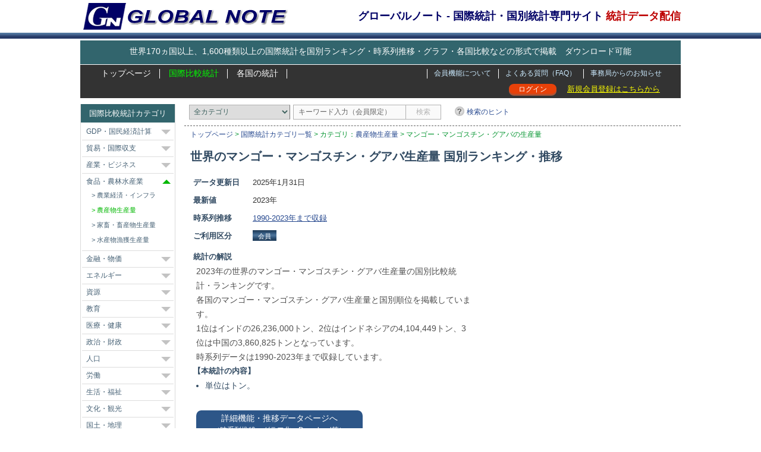

--- FILE ---
content_type: text/html; charset=UTF-8
request_url: https://www.globalnote.jp/post-5698.html
body_size: 12400
content:
<!DOCTYPE html>
<html lang="ja">
<!-- BEGIN html head -->
<head>
<meta http-equiv="Content-Type" content="text/html; charset=UTF-8">
<meta name="viewport" content="width=1010">
<meta name="google-site-verification" content="erty53pjJx0L5uV-1t8_2ghoz9Bz58GzFVveLSDAk8w">
<title>世界のマンゴー・マンゴスチン・グアバ生産量 国別ランキング・推移 - GLOBAL NOTE</title>
<link rel="stylesheet" type="text/css" href="https://www.globalnote.jp/wp-content/themes/mythemes/style.css?ver=4.7.9">
<link rel="shortcut icon" href="https://www.globalnote.jp/favicon.ico">
<link rel="stylesheet" type="text/css" href="https://www.globalnote.jp/wp-content/themes/mythemes/flag_mini.css?ver=4.4.5">
<meta name="description" content="2023年の世界のマンゴー・マンゴスチン・グアバ生産量の国別比較統計・ランキングです。各国のマンゴー・マンゴスチン・グアバ生産量と国別順位を掲載しています。時系列データは1990-2023年まで収録。">
<script type="text/javascript" id="wpp-js" src="https://www.globalnote.jp/wp-content/plugins/wordpress-popular-posts/assets/js/wpp.min.js?ver=7.3.3" data-sampling="1" data-sampling-rate="100" data-api-url="https://www.globalnote.jp/wp-json/wordpress-popular-posts" data-post-id="5698" data-token="daf4c882d6" data-lang="0" data-debug="0"></script>
<link rel="canonical" href="https://www.globalnote.jp/post-5698.html">
<meta property="og:title" content="世界のマンゴー・マンゴスチン・グアバ生産量 国別ランキング・推移 - GLOBAL NOTE">
<meta property="og:description" content="2023年の世界のマンゴー・マンゴスチン・グアバ生産量の国別比較統計・ランキングです。各国のマンゴー・マンゴスチン・グアバ生産量と国別順位を掲載しています。時系列データは1990-2023年まで収録。">
<meta property="og:url" content="https://www.globalnote.jp/post-5698.html">
<meta property="og:image" content="https://www.globalnote.jp/wp-content/themes/mythemes/images/logo_fb.png">
<meta property="og:type" content="website">
<meta property="og:site_name" content="GLOBAL NOTE">
<meta property="fb:app_id" content="370605583050948">
<meta name="twitter:card" content="summary">
<meta name="twitter:image" content="https://www.globalnote.jp/wp-content/themes/mythemes/images/logo_twcard.png">
<script async src="https://www.globalnote.jp/wp-content/themes/mythemes/scripts.js?ver=1.1.4"></script>
<!--[if lt IE 9]>
<script src="https://www.globalnote.jp/wp-content/themes/mythemes/js/html5.js" ></script>
<![endif]-->
<!-- BEGIN google Analytics -->
<!-- Global site tag (gtag.js) - Google Analytics -->
<script async src="https://www.googletagmanager.com/gtag/js?id=G-J3FG875RK2"></script>
<script>
  window.dataLayer = window.dataLayer || [];
  function gtag(){dataLayer.push(arguments);}
  gtag('js', new Date());
  gtag('config', 'G-J3FG875RK2');
</script>
<!-- END google Analytics -->
<!-- BEGIN google font -->
<link rel="preconnect" href="https://fonts.googleapis.com">
<link rel="preconnect" href="https://fonts.gstatic.com" crossorigin>
<link href="https://fonts.googleapis.com/css2?family=Roboto:ital,wght@0,100..900;1,100..900&display=swap" rel="stylesheet">
<!-- END google font -->
<!--BEGIN Schema Markup -->
<script type="application/ld+json">
[
	{
		"@context": "https://schema.org",
		"@type": "Article",
			"headline": "世界のマンゴー・マンゴスチン・グアバ生産量 国別ランキング・推移",
			"description": "2023年の世界のマンゴー・マンゴスチン・グアバ生産量の国別比較統計・ランキングです。各国のマンゴー・マンゴスチン・グアバ生産量と国別順位を掲載しています。時系列データは1990-2023年まで収録。",
			"url": "https://www.globalnote.jp/post-5698.html",
			"dateModified": "2025-01-31T17:22:04+0900",
			"datePublished": "2025-01-31T17:22:04+0900",
			"author":
			{
			 	"@type":"Organization",
				"name": "GLOBAL NOTE",
				"url": "https://www.globalnote.jp/p643/"
			},
		"isAccessibleForFree": "False",
			"hasPart":
				{
				"@type": "WebPageElement",
				"isAccessibleForFree": "False",
				"cssSelector": ".paywall"
				}
	},
	{	
		"@context": "https://schema.org",	
		"@type": "Dataset",
			 "name": "マンゴー・マンゴスチン・グアバの生産量", 
			 "description":"2023年の世界のマンゴー・マンゴスチン・グアバ生産量の国別比較統計・ランキングです。各国のマンゴー・マンゴスチン・グアバ生産量と国別順位を掲載しています。時系列データは1990-2023年まで収録。",
			 "url": "https://www.globalnote.jp/post-5698.html",
			 "temporalCoverage": "1990/2023",
			 "spatialCoverage": "Worldwide",
			 "creator":
				 {
				 	"@type":"Organization",
					"name": "GLOBAL NOTE",
					"url": "https://www.globalnote.jp/p643/"
				 }
	},
	{
	"@context": "https://schema.org",
	"@type": "BreadcrumbList",
	"itemListElement": 
		[
			{
				"@type": "ListItem",
				"position": 1,
				"name": "トップページ",
				"item": "https://www.globalnote.jp"
			},
			{
				"@type": "ListItem",
				"position": 2,
				"name": "国際統計カテゴリ一覧",
				"item": "https://www.globalnote.jp/p6/"
			},
			{
				"@type": "ListItem",
				"position": 3,
				"name": "農産物生産量",
				"item": "https://www.globalnote.jp/category/9/70/71/"
			},
			{
				"@type": "ListItem",
				"position": 4,
				"name": "マンゴー・マンゴスチン・グアバの生産量"
			}
		]
    }	
]	
</script>
<!--END Schema Markup -->
</head>
<!-- END html head -->
<body>
<div class="top_bar">
<!-- BEGIN wrapper -->
<div id="wrapper">
<!-- BEGIN header -->
<header>
<div id="header">
	<div class="head_set">
		<!-- begin logo -->
		<div class="logo">
		<a href="https://www.globalnote.jp" title="GLOBAL NOTE グローバルノート &#8211; 国際統計データ専門サイト"><img src="https://www.globalnote.jp/wp-content/themes/mythemes/images/logo.gif" alt="GLOBAL NOTE グローバルノート &#8211; 国際統計データ専門サイト" width="347" height="45"></a>
		</div>
		<!-- end logo -->

		<!-- begin catch copy -->
		<div>
				<p class="catch_copy">グローバルノート - 国際統計・国別統計専門サイト <span class="red">統計データ配信</span></p>			
				</div>
		<!-- end catch copy -->
	</div>
	<div class="break buffer"></div>

	<!-- begin PR -->
			
	<div class="pr_text">
	   <a href="https://www.globalnote.jp/p8/" title="サービス概要">世界170ヵ国以上、1,600種類以上の国際統計を国別ランキング・時系列推移・グラフ・各国比較などの形式で掲載　ダウンロード可能</a>
	</div>
			
	<!-- end PR -->		

	<!-- begin menu bar -->
	<nav>
	<div class="menu_bar">
		<!-- begin page menu -->
		<div class="pages">	
			<ul>
				<li ><a href="https://www.globalnote.jp" >トップページ</a></li>	
				<li class="current"><a href="https://www.globalnote.jp/p6/">国際比較統計</a></li>
				<li ><a href="https://www.globalnote.jp/p2336/">各国の統計</a></li>
			</ul>
		</div>
		<div class="pages2">
			<ul>
								<li ><a href="https://www.globalnote.jp/category/8/">事務局からのお知らせ</a></li>
				<li ><a href="https://www.globalnote.jp/faq1/">よくある質問（FAQ）</a></li>
				<li ><a href="https://www.globalnote.jp/p8/">会員機能について</a></li>
			</ul>
		</div>
		<!-- end page menu -->		
	</div>
	<!-- end menu bar -->

	<!-- begin  menu bar2 -->
	<div class="menu_bar2">
		<ul class="right_menu">	
			<li class="u_regist"><a href="https://www.globalnote.jp/p8/" title="会員登録について">新規会員登録はこちらから</a></li>
			<li class="log_in"><a href="https://www.globalnote.jp/login/?redirect_to=https%3A%2F%2Fwww.globalnote.jp%2Fpost-5698.html" title="Login" >ログイン</a></li>
		</ul>	
	</div>
	</nav>
	<!-- end menu bar2 -->
	</div>
</header>
<!-- END header -->

<!-- BEGIN content -->
<main>
<div id="post_data">
	<!-- begin search form -->
	<aside>
	<div class="search">
			<div id="sbc">
		<form method="get" id="sbc-search" action="https://www.globalnote.jp" >
			<select aria-label="カテゴリ" name='cat' id='cat' class='postform'>
	<option value='0' selected='selected'>全カテゴリ</option>
	<option class="level-0" value="10">GDP・国民経済計算</option>
	<option class="level-1" value="14">&nbsp;&nbsp;&nbsp;GDP（国内総生産）</option>
	<option class="level-1" value="63">&nbsp;&nbsp;&nbsp;GNI（国民総所得）</option>
	<option class="level-1" value="64">&nbsp;&nbsp;&nbsp;為替・PPP</option>
	<option class="level-1" value="65">&nbsp;&nbsp;&nbsp;家計経済</option>
	<option class="level-0" value="66">貿易・国際収支</option>
	<option class="level-1" value="38">&nbsp;&nbsp;&nbsp;国際収支・貿易収支</option>
	<option class="level-1" value="67">&nbsp;&nbsp;&nbsp;品目別貿易額</option>
	<option class="level-1" value="68">&nbsp;&nbsp;&nbsp;サービス貿易</option>
	<option class="level-1" value="69">&nbsp;&nbsp;&nbsp;貿易関連指標</option>
	<option class="level-0" value="42">産業・ビジネス</option>
	<option class="level-1" value="46">&nbsp;&nbsp;&nbsp;ビジネス環境</option>
	<option class="level-1" value="17">&nbsp;&nbsp;&nbsp;製造業</option>
	<option class="level-1" value="18">&nbsp;&nbsp;&nbsp;サービス業</option>
	<option class="level-1" value="24">&nbsp;&nbsp;&nbsp;情報通信</option>
	<option class="level-1" value="47">&nbsp;&nbsp;&nbsp;運輸・交通・建設</option>
	<option class="level-0" value="70">食品・農林水産業</option>
	<option class="level-1" value="19">&nbsp;&nbsp;&nbsp;農業経済・インフラ</option>
	<option class="level-1" value="71">&nbsp;&nbsp;&nbsp;農産物生産量</option>
	<option class="level-1" value="102">&nbsp;&nbsp;&nbsp;家畜・畜産物生産量</option>
	<option class="level-1" value="48">&nbsp;&nbsp;&nbsp;水産物漁獲生産量</option>
	<option class="level-0" value="44">金融・物価</option>
	<option class="level-1" value="16">&nbsp;&nbsp;&nbsp;金融経済</option>
	<option class="level-1" value="72">&nbsp;&nbsp;&nbsp;金融業</option>
	<option class="level-1" value="50">&nbsp;&nbsp;&nbsp;物価・価格</option>
	<option class="level-0" value="43">エネルギー</option>
	<option class="level-1" value="20">&nbsp;&nbsp;&nbsp;エネルギー消費</option>
	<option class="level-1" value="73">&nbsp;&nbsp;&nbsp;電気・電力</option>
	<option class="level-1" value="74">&nbsp;&nbsp;&nbsp;エネルギー資源</option>
	<option class="level-1" value="75">&nbsp;&nbsp;&nbsp;エネルギー価格</option>
	<option class="level-0" value="76">資源</option>
	<option class="level-1" value="49">&nbsp;&nbsp;&nbsp;石油・石炭・天然ガス</option>
	<option class="level-1" value="77">&nbsp;&nbsp;&nbsp;鉱物資源</option>
	<option class="level-1" value="78">&nbsp;&nbsp;&nbsp;水・その他資源</option>
	<option class="level-0" value="97">教育</option>
	<option class="level-1" value="23">&nbsp;&nbsp;&nbsp;教育環境</option>
	<option class="level-1" value="79">&nbsp;&nbsp;&nbsp;教育費</option>
	<option class="level-1" value="80">&nbsp;&nbsp;&nbsp;高等教育</option>
	<option class="level-0" value="11">医療・健康</option>
	<option class="level-1" value="39">&nbsp;&nbsp;&nbsp;医療体制・水準</option>
	<option class="level-1" value="81">&nbsp;&nbsp;&nbsp;医療費</option>
	<option class="level-1" value="82">&nbsp;&nbsp;&nbsp;病気・感染症</option>
	<option class="level-1" value="83">&nbsp;&nbsp;&nbsp;出生・寿命</option>
	<option class="level-1" value="84">&nbsp;&nbsp;&nbsp;健康・衛生</option>
	<option class="level-0" value="45">政治・財政</option>
	<option class="level-1" value="15">&nbsp;&nbsp;&nbsp;政治・行政</option>
	<option class="level-1" value="51">&nbsp;&nbsp;&nbsp;財政・税金</option>
	<option class="level-1" value="85">&nbsp;&nbsp;&nbsp;法規制</option>
	<option class="level-0" value="86">人口</option>
	<option class="level-1" value="22">&nbsp;&nbsp;&nbsp;人口・構成</option>
	<option class="level-1" value="87">&nbsp;&nbsp;&nbsp;移民</option>
	<option class="level-0" value="88">労働</option>
	<option class="level-1" value="53">&nbsp;&nbsp;&nbsp;労働力・労働者</option>
	<option class="level-1" value="89">&nbsp;&nbsp;&nbsp;失業・雇用</option>
	<option class="level-1" value="90">&nbsp;&nbsp;&nbsp;賃金・生産性</option>
	<option class="level-0" value="91">生活・福祉</option>
	<option class="level-1" value="41">&nbsp;&nbsp;&nbsp;生活環境・インフラ</option>
	<option class="level-1" value="52">&nbsp;&nbsp;&nbsp;福祉・社会保障</option>
	<option class="level-1" value="21">&nbsp;&nbsp;&nbsp;貧困・格差</option>
	<option class="level-1" value="92">&nbsp;&nbsp;&nbsp;家計所得</option>
	<option class="level-1" value="40">&nbsp;&nbsp;&nbsp;治安</option>
	<option class="level-0" value="93">文化・観光</option>
	<option class="level-1" value="94">&nbsp;&nbsp;&nbsp;興業・娯楽</option>
	<option class="level-1" value="25">&nbsp;&nbsp;&nbsp;観光</option>
	<option class="level-0" value="12">国土・地理</option>
	<option class="level-1" value="27">&nbsp;&nbsp;&nbsp;自然・地理</option>
	<option class="level-1" value="28">&nbsp;&nbsp;&nbsp;気象</option>
	<option class="level-0" value="95">環境・温暖化</option>
	<option class="level-1" value="26">&nbsp;&nbsp;&nbsp;CO2・温暖化</option>
	<option class="level-1" value="96">&nbsp;&nbsp;&nbsp;環境・汚染</option>
	<option class="level-0" value="13">科学・技術</option>
	<option class="level-1" value="29">&nbsp;&nbsp;&nbsp;技術産業</option>
	<option class="level-1" value="30">&nbsp;&nbsp;&nbsp;研究開発費</option>
	<option class="level-1" value="54">&nbsp;&nbsp;&nbsp;研究人材</option>
	<option class="level-1" value="31">&nbsp;&nbsp;&nbsp;知識・知的財産</option>
</select>
<input type="text" value="キーワード入力（会員限定）" title="キーワード入力" name="s" id="s" onblur="if (this.value == '') {this.value = 'キーワード入力（会員限定）';}"  onfocus="if (this.value == 'キーワード入力（会員限定）') {this.value = '';}" disabled><input type="submit" id="sbc-submit" value="検索" disabled>
		<a href="https://www.globalnote.jp/p12199/" class ="hint" title="統計データの探し方" target="_blank">検索のヒント</a>
		</form>
	</div>	   
	</div>
	</aside> 
	<!-- end search form -->
	
	<hr>	
	<!-- begin breadcrumb -->
	<nav><div class="breadcrumb"><a href="https://www.globalnote.jp">トップページ</a>&nbsp;&gt;&nbsp;<a href="https://www.globalnote.jp/p6/">国際統計カテゴリ一覧</a>&nbsp;&gt;&nbsp;カテゴリ：<a href="https://www.globalnote.jp/category/9/70/71/" title="農産物生産量の統計一覧">農産物生産量</a>&nbsp;&gt;&nbsp;マンゴー・マンゴスチン・グアバの生産量</div></nav>	
	<!-- end breadcrumb -->	
		
	<!-- begin post -->
	<article>
		<h1>世界のマンゴー・マンゴスチン・グアバ生産量 国別ランキング・推移</h1>		
		<div class="content_box">

			<!-- begin leftbox -->
			<div class="l_box">
				<dl>
					<dt>データ更新日</dt><dd><time datetime="2025-01-31">2025年1月31日</time></dd>
						
					<dt>最新値</dt><dd>2023年</dd>
					<dt>時系列推移</dt><dd><a href="https://www.globalnote.jp/p-data-g/?dno=4800&amp;post_no=5698" title="時系列推移データ・グラフ化・ダウンロード" target="_blank" >1990-2023年まで収録</a></dd>
					<dt>ご利用区分</dt>
						<dd>
						<span class="membership m_bg2" title="会員限定データ">会員</span>						</dd>
				</dl>
			</div>
			<!-- end leftbox -->
	
						<!-- begin ad -->
			<aside>
				<div class="ad1">		
<script async src="//pagead2.googlesyndication.com/pagead/js/adsbygoogle.js"></script>
<!-- single_data_top_336x280,rectangle -->
<ins class="adsbygoogle"
     style="display:inline-block;width:336px;height:280px"
     data-ad-client="ca-pub-9284961823281019"
     data-ad-slot="1603527582"></ins>
<script>
(adsbygoogle = window.adsbygoogle || []).push({});
</script>			
				</div>
			</aside>
			<!-- end ad -->			
					
			<div class="content_text">	
				<h2>統計の解説</h2>
				<p>2023年の世界のマンゴー・マンゴスチン・グアバ生産量の国別比較統計・ランキングです。<br>各国のマンゴー・マンゴスチン・グアバ生産量と国別順位を掲載しています。<br>1位はインドの26,236,000トン、2位はインドネシアの4,104,449トン、3位は中国の3,860,825トンとなっています。<br>時系列データは1990-2023年まで収録しています。</p>
					<h3>【本統計の内容】</h3>
					<ul><li>単位はトン。</p></li>							</div>
			
			<div class="break"></div>
			
			<aside>		
			<div class="main_but">			
				<a href="https://www.globalnote.jp/p-data-g/?dno=4800&amp;post_no=5698" title="時系列推移データ・グラフ化・ダウンロード" target="_blank">
				詳細機能・推移データページへ<br><span style="font-size:12px">（時系列推移・グラフ化・Download等）</span>
				</a>
			</div>		
			<div class="guide">
				<a href="#open_03" onclick="expand('#','op_content_03','open_03');return false;" id="open_03" class="qu" >使い方ガイド</a>		
				<div id="op_content_03" style="display:none" >
					<a href="#open_03" onclick="expand(0,'op_content_03','open_03');return false;" class="qu">閉じる</a>
					<p>
						・「詳細機能・推移データページへ」のボタン（青色）をクリックすると各国比較・時系列推移・グラフ化・ダウンロードができます。<br>
						・ ランキング表の国名をクリックすると当該国の時系列推移データを表示します。グラフ化・ダウンロードもできます。<br>
						・ 当該統計に内訳データや詳細データがある場合は、右サイドに「この統計の内訳データ」のボックスが表示されます。<br>
						・ 上部検索窓にキーワードを入力すると統計をキーワード検索できます。<br>
						・ 左サイドのカテゴリのリンクをクリックすると統計を分野別を検索できます。
						
					</p>
				</div>
			</div>
			</aside>
			
			<div class="break"></div>
			
			<!-- begin leftbox -->
			<div class="l_box">
				<!-- begin data -->
				<div class="content_data">
					<table>
						
				<thead>
					<tr><th class="ref_year" colspan="4"><h2>2023年&nbsp;マンゴー・マンゴスチン・グアバの生産量</h2></th></tr>
					<tr class="index"><th>順位</th><th>国名</th><th>単位：トン</th><th>注</th></tr>
				</thead>
						
					<tbody>
						<tr class="value" >
							<td class="num">1</td><td class="country"><span class="flag_base flag_356"></span><a href="https://www.globalnote.jp/p-cotime/?dno=4800&amp;c_code=356&amp;post_no=5698"  title="インドの時系列データへ" target="_blank" >インド</a></td><td class="bar"><span class="bar_chart" style="width:100%;"></span><br><span class="num">26,236,000</span></td><td class="note_no"></td>
						</tr>
										
						<tr class="value" >
							<td class="num">2</td><td class="country"><span class="flag_base flag_360"></span><a href="https://www.globalnote.jp/p-cotime/?dno=4800&amp;c_code=360&amp;post_no=5698"  title="インドネシアの時系列データへ" target="_blank" >インドネシア</a></td><td class="bar"><span class="bar_chart" style="width:16%;"></span><br><span class="num">4,104,449</span></td><td class="note_no"></td>
						</tr>
										
						<tr class="value" >
							<td class="num">3</td><td class="country"><span class="flag_base flag_156"></span><a href="https://www.globalnote.jp/p-cotime/?dno=4800&amp;c_code=156&amp;post_no=5698"  title="中国の時系列データへ" target="_blank" >中国</a></td><td class="bar"><span class="bar_chart" style="width:15%;"></span><br><span class="num">3,860,825</span></td><td class="note_no">10</td>
						</tr>
										
					</tbody>
					<tbody class="paywall">
						<tr class="value" >
							<td class="num">4</td><td class="country"><span class="flag_base flag_484"></span><a href="https://www.globalnote.jp/p-cotime/?dno=4800&amp;c_code=484&amp;post_no=5698"  title="メキシコの時系列データへ" target="_blank" >メキシコ</a></td><td class="bar"><span class="limit">-- 以下会員限定 --</span></td><td class="note_no"></td>
						</tr>
										
						<tr class="value" >
							<td class="num">5</td><td class="country"><span class="flag_base flag_586"></span><a href="https://www.globalnote.jp/p-cotime/?dno=4800&amp;c_code=586&amp;post_no=5698"  title="パキスタンの時系列データへ" target="_blank" >パキスタン</a></td><td class="bar"><span class ="qu1"><a href="https://www.globalnote.jp/p8/?logedincase=1" >データを全て見るには</a></span></td><td class="note_no"></td>
						</tr>
										
						<tr class="value" >
							<td class="num">6</td><td class="country"><span class="flag_base flag_76"></span><a href="https://www.globalnote.jp/p-cotime/?dno=4800&amp;c_code=76&amp;post_no=5698"  title="ブラジルの時系列データへ" target="_blank" >ブラジル</a></td><td class="bar"><span class="limit">--</span></td><td class="note_no"></td>
						</tr>
										
						<tr class="value" >
							<td class="num">7</td><td class="country"><span class="flag_base flag_454"></span><a href="https://www.globalnote.jp/p-cotime/?dno=4800&amp;c_code=454&amp;post_no=5698"  title="マラウイの時系列データへ" target="_blank" >マラウイ</a></td><td class="bar"><span class="limit">--</span></td><td class="note_no"></td>
						</tr>
										
						<tr class="value" >
							<td class="num">8</td><td class="country"><span class="flag_base flag_818"></span><a href="https://www.globalnote.jp/p-cotime/?dno=4800&amp;c_code=818&amp;post_no=5698"  title="エジプトの時系列データへ" target="_blank" >エジプト</a></td><td class="bar"><span class="limit">--</span></td><td class="note_no"></td>
						</tr>
										
						<tr class="value" >
							<td class="num">9</td><td class="country"><span class="flag_base flag_764"></span><a href="https://www.globalnote.jp/p-cotime/?dno=4800&amp;c_code=764&amp;post_no=5698"  title="タイの時系列データへ" target="_blank" >タイ</a></td><td class="bar"><span class="limit">--</span></td><td class="note_no"></td>
						</tr>
										
						<tr class="value" >
							<td class="num">10</td><td class="country"><span class="flag_base flag_50"></span><a href="https://www.globalnote.jp/p-cotime/?dno=4800&amp;c_code=50&amp;post_no=5698"  title="バングラデシュの時系列データへ" target="_blank" >バングラデシュ</a></td><td class="bar"><span class="limit">--</span></td><td class="note_no"></td>
						</tr>
										
						<tr class="value" >
							<td class="num">11</td><td class="country"><span class="flag_base flag_704"></span><a href="https://www.globalnote.jp/p-cotime/?dno=4800&amp;c_code=704&amp;post_no=5698"  title="ベトナムの時系列データへ" target="_blank" >ベトナム</a></td><td class="bar"><span class="limit">--</span></td><td class="note_no"></td>
						</tr>
										
						<tr class="value" >
							<td class="num">12</td><td class="country"><span class="flag_base flag_566"></span><a href="https://www.globalnote.jp/p-cotime/?dno=4800&amp;c_code=566&amp;post_no=5698"  title="ナイジェリアの時系列データへ" target="_blank" >ナイジェリア</a></td><td class="bar"><span class="limit">--</span></td><td class="note_no"></td>
						</tr>
										
						<tr class="value" >
							<td class="num">13</td><td class="country"><span class="flag_base flag_404"></span><a href="https://www.globalnote.jp/p-cotime/?dno=4800&amp;c_code=404&amp;post_no=5698"  title="ケニアの時系列データへ" target="_blank" >ケニア</a></td><td class="bar"><span class="limit">--</span></td><td class="note_no"></td>
						</tr>
										
						<tr class="value" >
							<td class="num">14</td><td class="country"><span class="flag_base flag_608"></span><a href="https://www.globalnote.jp/p-cotime/?dno=4800&amp;c_code=608&amp;post_no=5698"  title="フィリピンの時系列データへ" target="_blank" >フィリピン</a></td><td class="bar"><span class="limit">--</span></td><td class="note_no"></td>
						</tr>
										
						<tr class="value" >
							<td class="num">15</td><td class="country"><span class="flag_base flag_736"></span><a href="https://www.globalnote.jp/p-cotime/?dno=4800&amp;c_code=736&amp;post_no=5698"  title="スーダンの時系列データへ" target="_blank" >スーダン</a></td><td class="bar"><span class="limit">--</span></td><td class="note_no"></td>
						</tr>
										
						<tr class="value" >
							<td class="num">16</td><td class="country"><span class="flag_base flag_466"></span><a href="https://www.globalnote.jp/p-cotime/?dno=4800&amp;c_code=466&amp;post_no=5698"  title="マリの時系列データへ" target="_blank" >マリ</a></td><td class="bar"><span class="limit">--</span></td><td class="note_no"></td>
						</tr>
										
						<tr class="value" >
							<td class="num">17</td><td class="country"><span class="flag_base flag_524"></span><a href="https://www.globalnote.jp/p-cotime/?dno=4800&amp;c_code=524&amp;post_no=5698"  title="ネパールの時系列データへ" target="_blank" >ネパール</a></td><td class="bar"><span class="limit">--</span></td><td class="note_no"></td>
						</tr>
										
						<tr class="value" >
							<td class="num">18</td><td class="country"><span class="flag_base flag_170"></span><a href="https://www.globalnote.jp/p-cotime/?dno=4800&amp;c_code=170&amp;post_no=5698"  title="コロンビアの時系列データへ" target="_blank" >コロンビア</a></td><td class="bar"><span class="limit">--</span></td><td class="note_no"></td>
						</tr>
										
						<tr class="value" >
							<td class="num">19</td><td class="country"><span class="flag_base flag_834"></span><a href="https://www.globalnote.jp/p-cotime/?dno=4800&amp;c_code=834&amp;post_no=5698"  title="タンザニアの時系列データへ" target="_blank" >タンザニア</a></td><td class="bar"><span class="limit">--</span></td><td class="note_no"></td>
						</tr>
										
						<tr class="value" >
							<td class="num">20</td><td class="country"><span class="flag_base flag_192"></span><a href="https://www.globalnote.jp/p-cotime/?dno=4800&amp;c_code=192&amp;post_no=5698"  title="キューバの時系列データへ" target="_blank" >キューバ</a></td><td class="bar"><span class="limit">--</span></td><td class="note_no"></td>
						</tr>
										
						<tr class="value" >
							<td class="num">21</td><td class="country"><span class="flag_base flag_604"></span><a href="https://www.globalnote.jp/p-cotime/?dno=4800&amp;c_code=604&amp;post_no=5698"  title="ペルーの時系列データへ" target="_blank" >ペルー</a></td><td class="bar"><span class="limit">--</span></td><td class="note_no"></td>
						</tr>
										
						<tr class="value" >
							<td class="num">22</td><td class="country"><span class="flag_base flag_887"></span><a href="https://www.globalnote.jp/p-cotime/?dno=4800&amp;c_code=887&amp;post_no=5698"  title="イエメンの時系列データへ" target="_blank" >イエメン</a></td><td class="bar"><span class="limit">--</span></td><td class="note_no"></td>
						</tr>
										
						<tr class="value" >
							<td class="num">23</td><td class="country"><span class="flag_base flag_180"></span><a href="https://www.globalnote.jp/p-cotime/?dno=4800&amp;c_code=180&amp;post_no=5698"  title="コンゴ民主共和国の時系列データへ" target="_blank" >コンゴ民主共和国</a></td><td class="bar"><span class="limit">--</span></td><td class="note_no"></td>
						</tr>
										
						<tr class="value" >
							<td class="num">24</td><td class="country"><span class="flag_base flag_450"></span><a href="https://www.globalnote.jp/p-cotime/?dno=4800&amp;c_code=450&amp;post_no=5698"  title="マダガスカルの時系列データへ" target="_blank" >マダガスカル</a></td><td class="bar"><span class="limit">--</span></td><td class="note_no"></td>
						</tr>
										
						<tr class="value" >
							<td class="num">25</td><td class="country"><span class="flag_base flag_24"></span><a href="https://www.globalnote.jp/p-cotime/?dno=4800&amp;c_code=24&amp;post_no=5698"  title="アンゴラの時系列データへ" target="_blank" >アンゴラ</a></td><td class="bar"><span class="limit">--</span></td><td class="note_no"></td>
						</tr>
										
						<tr class="value" >
							<td class="num">26</td><td class="country"><span class="flag_base flag_332"></span><a href="https://www.globalnote.jp/p-cotime/?dno=4800&amp;c_code=332&amp;post_no=5698"  title="ハイチの時系列データへ" target="_blank" >ハイチ</a></td><td class="bar"><span class="limit">--</span></td><td class="note_no"></td>
						</tr>
										
						<tr class="value" >
							<td class="num">27</td><td class="country"><span class="flag_base flag_384"></span><a href="https://www.globalnote.jp/p-cotime/?dno=4800&amp;c_code=384&amp;post_no=5698"  title="コートジボワールの時系列データへ" target="_blank" >コートジボワール</a></td><td class="bar"><span class="limit">--</span></td><td class="note_no"></td>
						</tr>
										
						<tr class="value" >
							<td class="num">28</td><td class="country"><span class="flag_base flag_324"></span><a href="https://www.globalnote.jp/p-cotime/?dno=4800&amp;c_code=324&amp;post_no=5698"  title="ギニアの時系列データへ" target="_blank" >ギニア</a></td><td class="bar"><span class="limit">--</span></td><td class="note_no"></td>
						</tr>
										
						<tr class="value" >
							<td class="num">29</td><td class="country"><span class="flag_base flag_144"></span><a href="https://www.globalnote.jp/p-cotime/?dno=4800&amp;c_code=144&amp;post_no=5698"  title="スリランカの時系列データへ" target="_blank" >スリランカ</a></td><td class="bar"><span class="limit">--</span></td><td class="note_no"></td>
						</tr>
										
						<tr class="value" >
							<td class="num">30</td><td class="country"><span class="flag_base flag_320"></span><a href="https://www.globalnote.jp/p-cotime/?dno=4800&amp;c_code=320&amp;post_no=5698"  title="グアテマラの時系列データへ" target="_blank" >グアテマラ</a></td><td class="bar"><span class="limit">--</span></td><td class="note_no"></td>
						</tr>
										
						<tr class="value" >
							<td class="num">31</td><td class="country"><span class="flag_base flag_562"></span><a href="https://www.globalnote.jp/p-cotime/?dno=4800&amp;c_code=562&amp;post_no=5698"  title="ニジェールの時系列データへ" target="_blank" >ニジェール</a></td><td class="bar"><span class="limit">--</span></td><td class="note_no"></td>
						</tr>
										
						<tr class="value" >
							<td class="num">32</td><td class="country"><span class="flag_base flag_231"></span><a href="https://www.globalnote.jp/p-cotime/?dno=4800&amp;c_code=231&amp;post_no=5698"  title="エチオピアの時系列データへ" target="_blank" >エチオピア</a></td><td class="bar"><span class="limit">--</span></td><td class="note_no"></td>
						</tr>
										
						<tr class="value" >
							<td class="num">33</td><td class="country"><span class="flag_base flag_716"></span><a href="https://www.globalnote.jp/p-cotime/?dno=4800&amp;c_code=716&amp;post_no=5698"  title="ジンバブエの時系列データへ" target="_blank" >ジンバブエ</a></td><td class="bar"><span class="limit">--</span></td><td class="note_no"></td>
						</tr>
										
						<tr class="value" >
							<td class="num">34</td><td class="country"><span class="flag_base flag_158"></span><a href="https://www.globalnote.jp/p-cotime/?dno=4800&amp;c_code=158&amp;post_no=5698"  title="台湾の時系列データへ" target="_blank" >台湾</a></td><td class="bar"><span class="limit">--</span></td><td class="note_no"></td>
						</tr>
										
						<tr class="value" >
							<td class="num">35</td><td class="country"><span class="flag_base flag_862"></span><a href="https://www.globalnote.jp/p-cotime/?dno=4800&amp;c_code=862&amp;post_no=5698"  title="ベネズエラの時系列データへ" target="_blank" >ベネズエラ</a></td><td class="bar"><span class="limit">--</span></td><td class="note_no"></td>
						</tr>
										
						<tr class="value" >
							<td class="num">36</td><td class="country"><span class="flag_base flag_686"></span><a href="https://www.globalnote.jp/p-cotime/?dno=4800&amp;c_code=686&amp;post_no=5698"  title="セネガルの時系列データへ" target="_blank" >セネガル</a></td><td class="bar"><span class="limit">--</span></td><td class="note_no"></td>
						</tr>
										
						<tr class="value" >
							<td class="num">37</td><td class="country"><span class="flag_base flag_288"></span><a href="https://www.globalnote.jp/p-cotime/?dno=4800&amp;c_code=288&amp;post_no=5698"  title="ガーナの時系列データへ" target="_blank" >ガーナ</a></td><td class="bar"><span class="limit">--</span></td><td class="note_no"></td>
						</tr>
										
						<tr class="value" >
							<td class="num">38</td><td class="country"><span class="flag_base flag_682"></span><a href="https://www.globalnote.jp/p-cotime/?dno=4800&amp;c_code=682&amp;post_no=5698"  title="サウジアラビアの時系列データへ" target="_blank" >サウジアラビア</a></td><td class="bar"><span class="limit">--</span></td><td class="note_no"></td>
						</tr>
										
						<tr class="value" >
							<td class="num">39</td><td class="country"><span class="flag_base flag_214"></span><a href="https://www.globalnote.jp/p-cotime/?dno=4800&amp;c_code=214&amp;post_no=5698"  title="ドミニカ共和国の時系列データへ" target="_blank" >ドミニカ共和国</a></td><td class="bar"><span class="limit">--</span></td><td class="note_no"></td>
						</tr>
										
						<tr class="value" >
							<td class="num">40</td><td class="country"><span class="flag_base flag_710"></span><a href="https://www.globalnote.jp/p-cotime/?dno=4800&amp;c_code=710&amp;post_no=5698"  title="南アフリカの時系列データへ" target="_blank" >南アフリカ</a></td><td class="bar"><span class="limit">--</span></td><td class="note_no"></td>
						</tr>
										
						<tr class="value" >
							<td class="num">41</td><td class="country"><span class="flag_base flag_218"></span><a href="https://www.globalnote.jp/p-cotime/?dno=4800&amp;c_code=218&amp;post_no=5698"  title="エクアドルの時系列データへ" target="_blank" >エクアドル</a></td><td class="bar"><span class="limit">--</span></td><td class="note_no"></td>
						</tr>
										
						<tr class="value" >
							<td class="num">42</td><td class="country"><span class="flag_base flag_36"></span><a href="https://www.globalnote.jp/p-cotime/?dno=4800&amp;c_code=36&amp;post_no=5698"  title="オーストラリアの時系列データへ" target="_blank" >オーストラリア</a></td><td class="bar"><span class="limit">--</span></td><td class="note_no"></td>
						</tr>
										
						<tr class="value" >
							<td class="num">43</td><td class="country"><span class="flag_base flag_116"></span><a href="https://www.globalnote.jp/p-cotime/?dno=4800&amp;c_code=116&amp;post_no=5698"  title="カンボジアの時系列データへ" target="_blank" >カンボジア</a></td><td class="bar"><span class="limit">--</span></td><td class="note_no"></td>
						</tr>
										
						<tr class="value" >
							<td class="num">44</td><td class="country"><span class="flag_base flag_376"></span><a href="https://www.globalnote.jp/p-cotime/?dno=4800&amp;c_code=376&amp;post_no=5698"  title="イスラエルの時系列データへ" target="_blank" >イスラエル</a></td><td class="bar"><span class="limit">--</span></td><td class="note_no"></td>
						</tr>
										
						<tr class="value" >
							<td class="num">45</td><td class="country"><span class="flag_base flag_458"></span><a href="https://www.globalnote.jp/p-cotime/?dno=4800&amp;c_code=458&amp;post_no=5698"  title="マレーシアの時系列データへ" target="_blank" >マレーシア</a></td><td class="bar"><span class="limit">--</span></td><td class="note_no"></td>
						</tr>
										
						<tr class="value" >
							<td class="num">46</td><td class="country"><span class="flag_base flag_222"></span><a href="https://www.globalnote.jp/p-cotime/?dno=4800&amp;c_code=222&amp;post_no=5698"  title="エルサルバドルの時系列データへ" target="_blank" >エルサルバドル</a></td><td class="bar"><span class="limit">--</span></td><td class="note_no"></td>
						</tr>
										
						<tr class="value" >
							<td class="num">47</td><td class="country"><span class="flag_base flag_364"></span><a href="https://www.globalnote.jp/p-cotime/?dno=4800&amp;c_code=364&amp;post_no=5698"  title="イランの時系列データへ" target="_blank" >イラン</a></td><td class="bar"><span class="limit">--</span></td><td class="note_no"></td>
						</tr>
										
						<tr class="value" >
							<td class="num">48</td><td class="country"><span class="flag_base flag_178"></span><a href="https://www.globalnote.jp/p-cotime/?dno=4800&amp;c_code=178&amp;post_no=5698"  title="コンゴ共和国の時系列データへ" target="_blank" >コンゴ共和国</a></td><td class="bar"><span class="limit">--</span></td><td class="note_no"></td>
						</tr>
										
						<tr class="value" >
							<td class="num">49</td><td class="country"><span class="flag_base flag_148"></span><a href="https://www.globalnote.jp/p-cotime/?dno=4800&amp;c_code=148&amp;post_no=5698"  title="チャドの時系列データへ" target="_blank" >チャド</a></td><td class="bar"><span class="limit">--</span></td><td class="note_no"></td>
						</tr>
										
						<tr class="value" >
							<td class="num">50</td><td class="country"><span class="flag_base flag_600"></span><a href="https://www.globalnote.jp/p-cotime/?dno=4800&amp;c_code=600&amp;post_no=5698"  title="パラグアイの時系列データへ" target="_blank" >パラグアイ</a></td><td class="bar"><span class="limit">--</span></td><td class="note_no"></td>
						</tr>
										
						<tr class="value" >
							<td class="num">51</td><td class="country"><span class="flag_base flag_188"></span><a href="https://www.globalnote.jp/p-cotime/?dno=4800&amp;c_code=188&amp;post_no=5698"  title="コスタリカの時系列データへ" target="_blank" >コスタリカ</a></td><td class="bar"><span class="limit">--</span></td><td class="note_no"></td>
						</tr>
										
						<tr class="value" >
							<td class="num">52</td><td class="country"><span class="flag_base flag_508"></span><a href="https://www.globalnote.jp/p-cotime/?dno=4800&amp;c_code=508&amp;post_no=5698"  title="モザンビークの時系列データへ" target="_blank" >モザンビーク</a></td><td class="bar"><span class="limit">--</span></td><td class="note_no"></td>
						</tr>
										
						<tr class="value" >
							<td class="num">53</td><td class="country"><span class="flag_base flag_694"></span><a href="https://www.globalnote.jp/p-cotime/?dno=4800&amp;c_code=694&amp;post_no=5698"  title="シエラレオネ の時系列データへ" target="_blank" >シエラレオネ </a></td><td class="bar"><span class="limit">--</span></td><td class="note_no"></td>
						</tr>
										
						<tr class="value" >
							<td class="num">54</td><td class="country"><span class="flag_base flag_104"></span><a href="https://www.globalnote.jp/p-cotime/?dno=4800&amp;c_code=104&amp;post_no=5698"  title="ミャンマーの時系列データへ" target="_blank" >ミャンマー</a></td><td class="bar"><span class="limit">--</span></td><td class="note_no"></td>
						</tr>
										
						<tr class="value" >
							<td class="num">55</td><td class="country"><span class="flag_base flag_68"></span><a href="https://www.globalnote.jp/p-cotime/?dno=4800&amp;c_code=68&amp;post_no=5698"  title="ボリビアの時系列データへ" target="_blank" >ボリビア</a></td><td class="bar"><span class="limit">--</span></td><td class="note_no"></td>
						</tr>
										
						<tr class="value" >
							<td class="num">56</td><td class="country"><span class="flag_base flag_204"></span><a href="https://www.globalnote.jp/p-cotime/?dno=4800&amp;c_code=204&amp;post_no=5698"  title="ベナンの時系列データへ" target="_blank" >ベナン</a></td><td class="bar"><span class="limit">--</span></td><td class="note_no"></td>
						</tr>
										
						<tr class="value" >
							<td class="num">57</td><td class="country"><span class="flag_base flag_512"></span><a href="https://www.globalnote.jp/p-cotime/?dno=4800&amp;c_code=512&amp;post_no=5698"  title="オマーンの時系列データへ" target="_blank" >オマーン</a></td><td class="bar"><span class="limit">--</span></td><td class="note_no"></td>
						</tr>
										
						<tr class="value" >
							<td class="num">58</td><td class="country"><span class="flag_base flag_854"></span><a href="https://www.globalnote.jp/p-cotime/?dno=4800&amp;c_code=854&amp;post_no=5698"  title="ブルキナファソの時系列データへ" target="_blank" >ブルキナファソ</a></td><td class="bar"><span class="limit">--</span></td><td class="note_no"></td>
						</tr>
										
						<tr class="value" >
							<td class="num">59</td><td class="country"><span class="flag_base flag_630"></span><a href="https://www.globalnote.jp/p-cotime/?dno=4800&amp;c_code=630&amp;post_no=5698"  title="プエルトリコの時系列データへ" target="_blank" >プエルトリコ</a></td><td class="bar"><span class="limit">--</span></td><td class="note_no"></td>
						</tr>
										
						<tr class="value" >
							<td class="num">60</td><td class="country"><span class="flag_base flag_140"></span><a href="https://www.globalnote.jp/p-cotime/?dno=4800&amp;c_code=140&amp;post_no=5698"  title="中央アフリカの時系列データへ" target="_blank" >中央アフリカ</a></td><td class="bar"><span class="limit">--</span></td><td class="note_no"></td>
						</tr>
										
						<tr class="value" >
							<td class="num">61</td><td class="country"><span class="flag_base flag_624"></span><a href="https://www.globalnote.jp/p-cotime/?dno=4800&amp;c_code=624&amp;post_no=5698"  title="ギニアビサウの時系列データへ" target="_blank" >ギニアビサウ</a></td><td class="bar"><span class="limit">--</span></td><td class="note_no"></td>
						</tr>
										
						<tr class="value" >
							<td class="num">62</td><td class="country"><span class="flag_base flag_548"></span><a href="https://www.globalnote.jp/p-cotime/?dno=4800&amp;c_code=548&amp;post_no=5698"  title="バヌアツの時系列データへ" target="_blank" >バヌアツ</a></td><td class="bar"><span class="limit">--</span></td><td class="note_no"></td>
						</tr>
										
						<tr class="value" >
							<td class="num">63</td><td class="country"><span class="flag_base flag_626"></span><a href="https://www.globalnote.jp/p-cotime/?dno=4800&amp;c_code=626&amp;post_no=5698"  title="東ティモール の時系列データへ" target="_blank" >東ティモール </a></td><td class="bar"><span class="limit">--</span></td><td class="note_no"></td>
						</tr>
										
						<tr class="value" >
							<td class="num">64</td><td class="country"><span class="flag_base flag_591"></span><a href="https://www.globalnote.jp/p-cotime/?dno=4800&amp;c_code=591&amp;post_no=5698"  title="パナマの時系列データへ" target="_blank" >パナマ</a></td><td class="bar"><span class="limit">--</span></td><td class="note_no"></td>
						</tr>
										
						<tr class="value" >
							<td class="num">65</td><td class="country"><span class="flag_base flag_784"></span><a href="https://www.globalnote.jp/p-cotime/?dno=4800&amp;c_code=784&amp;post_no=5698"  title="アラブ首長国連邦の時系列データへ" target="_blank" >アラブ首長国連邦</a></td><td class="bar"><span class="limit">--</span></td><td class="note_no"></td>
						</tr>
										
						<tr class="value" >
							<td class="num">66</td><td class="country"><span class="flag_base flag_400"></span><a href="https://www.globalnote.jp/p-cotime/?dno=4800&amp;c_code=400&amp;post_no=5698"  title="ヨルダンの時系列データへ" target="_blank" >ヨルダン</a></td><td class="bar"><span class="limit">--</span></td><td class="note_no"></td>
						</tr>
										
						<tr class="value" >
							<td class="num">67</td><td class="country"><span class="flag_base flag_418"></span><a href="https://www.globalnote.jp/p-cotime/?dno=4800&amp;c_code=418&amp;post_no=5698"  title="ラオスの時系列データへ" target="_blank" >ラオス</a></td><td class="bar"><span class="limit">--</span></td><td class="note_no"></td>
						</tr>
										
						<tr class="value" >
							<td class="num">68</td><td class="country"><span class="flag_base flag_328"></span><a href="https://www.globalnote.jp/p-cotime/?dno=4800&amp;c_code=328&amp;post_no=5698"  title="ガイアナの時系列データへ" target="_blank" >ガイアナ</a></td><td class="bar"><span class="limit">--</span></td><td class="note_no"></td>
						</tr>
										
						<tr class="value" >
							<td class="num">69</td><td class="country"><span class="flag_base flag_882"></span><a href="https://www.globalnote.jp/p-cotime/?dno=4800&amp;c_code=882&amp;post_no=5698"  title="サモアの時系列データへ" target="_blank" >サモア</a></td><td class="bar"><span class="limit">--</span></td><td class="note_no"></td>
						</tr>
										
						<tr class="value" >
							<td class="num">70</td><td class="country"><span class="flag_base flag_275"></span><a href="https://www.globalnote.jp/p-cotime/?dno=4800&amp;c_code=275&amp;post_no=5698"  title="パレスチナの時系列データへ" target="_blank" >パレスチナ</a></td><td class="bar"><span class="limit">--</span></td><td class="note_no"></td>
						</tr>
										
						<tr class="value" >
							<td class="num">71</td><td class="country"><span class="flag_base flag_392"></span><a href="https://www.globalnote.jp/p-cotime/?dno=4800&amp;c_code=392&amp;post_no=5698"  title="日本の時系列データへ" target="_blank" >日本</a></td><td class="bar"><span class="limit">--</span></td><td class="note_no"></td>
						</tr>
										
						<tr class="value" >
							<td class="num">72</td><td class="country"><span class="flag_base flag_780"></span><a href="https://www.globalnote.jp/p-cotime/?dno=4800&amp;c_code=780&amp;post_no=5698"  title="トリニダード・トバゴの時系列データへ" target="_blank" >トリニダード・トバゴ</a></td><td class="bar"><span class="limit">--</span></td><td class="note_no"></td>
						</tr>
										
						<tr class="value" >
							<td class="num">73</td><td class="country"><span class="flag_base flag_388"></span><a href="https://www.globalnote.jp/p-cotime/?dno=4800&amp;c_code=388&amp;post_no=5698"  title="ジャマイカの時系列データへ" target="_blank" >ジャマイカ</a></td><td class="bar"><span class="limit">--</span></td><td class="note_no"></td>
						</tr>
										
						<tr class="value" >
							<td class="num">74</td><td class="country"><span class="flag_base flag_44"></span><a href="https://www.globalnote.jp/p-cotime/?dno=4800&amp;c_code=44&amp;post_no=5698"  title="バハマの時系列データへ" target="_blank" >バハマ</a></td><td class="bar"><span class="limit">--</span></td><td class="note_no"></td>
						</tr>
										
						<tr class="value" >
							<td class="num">75</td><td class="country"><span class="flag_base flag_32"></span><a href="https://www.globalnote.jp/p-cotime/?dno=4800&amp;c_code=32&amp;post_no=5698"  title="アルゼンチンの時系列データへ" target="_blank" >アルゼンチン</a></td><td class="bar"><span class="limit">--</span></td><td class="note_no"></td>
						</tr>
										
						<tr class="value" >
							<td class="num">76</td><td class="country"><span class="flag_base flag_212"></span><a href="https://www.globalnote.jp/p-cotime/?dno=4800&amp;c_code=212&amp;post_no=5698"  title="ドミニカの時系列データへ" target="_blank" >ドミニカ</a></td><td class="bar"><span class="limit">--</span></td><td class="note_no"></td>
						</tr>
										
						<tr class="value" >
							<td class="num">77</td><td class="country"><span class="flag_base flag_740"></span><a href="https://www.globalnote.jp/p-cotime/?dno=4800&amp;c_code=740&amp;post_no=5698"  title="スリナムの時系列データへ" target="_blank" >スリナム</a></td><td class="bar"><span class="limit">--</span></td><td class="note_no"></td>
						</tr>
										
						<tr class="value" >
							<td class="num">78</td><td class="country"><span class="flag_base flag_840"></span><a href="https://www.globalnote.jp/p-cotime/?dno=4800&amp;c_code=840&amp;post_no=5698"  title="米国の時系列データへ" target="_blank" >米国</a></td><td class="bar"><span class="limit">--</span></td><td class="note_no"></td>
						</tr>
										
						<tr class="value" >
							<td class="num">79</td><td class="country"><span class="flag_base flag_270"></span><a href="https://www.globalnote.jp/p-cotime/?dno=4800&amp;c_code=270&amp;post_no=5698"  title="ガンビアの時系列データへ" target="_blank" >ガンビア</a></td><td class="bar"><span class="limit">--</span></td><td class="note_no"></td>
						</tr>
										
						<tr class="value" >
							<td class="num">80</td><td class="country"><span class="flag_base flag_308"></span><a href="https://www.globalnote.jp/p-cotime/?dno=4800&amp;c_code=308&amp;post_no=5698"  title="グレナダの時系列データへ" target="_blank" >グレナダ</a></td><td class="bar"><span class="limit">--</span></td><td class="note_no"></td>
						</tr>
										
						<tr class="value" >
							<td class="num">81</td><td class="country"><span class="flag_base flag_28"></span><a href="https://www.globalnote.jp/p-cotime/?dno=4800&amp;c_code=28&amp;post_no=5698"  title="アンティグア・バーブーダの時系列データへ" target="_blank" >アンティグア・バーブーダ</a></td><td class="bar"><span class="limit">--</span></td><td class="note_no"></td>
						</tr>
										
						<tr class="value" >
							<td class="num">82</td><td class="country"><span class="flag_base flag_670"></span><a href="https://www.globalnote.jp/p-cotime/?dno=4800&amp;c_code=670&amp;post_no=5698"  title="セントビンセント・グレナディーン の時系列データへ" target="_blank" >セントビンセント・グレナディーン </a></td><td class="bar"><span class="limit">--</span></td><td class="note_no"></td>
						</tr>
										
						<tr class="value" >
							<td class="num">83</td><td class="country"><span class="flag_base flag_706"></span><a href="https://www.globalnote.jp/p-cotime/?dno=4800&amp;c_code=706&amp;post_no=5698"  title="ソマリアの時系列データへ" target="_blank" >ソマリア</a></td><td class="bar"><span class="limit">--</span></td><td class="note_no"></td>
						</tr>
										
						<tr class="value" >
							<td class="num">84</td><td class="country"><span class="flag_base flag_64"></span><a href="https://www.globalnote.jp/p-cotime/?dno=4800&amp;c_code=64&amp;post_no=5698"  title="ブータンの時系列データへ" target="_blank" >ブータン</a></td><td class="bar"><span class="limit">--</span></td><td class="note_no"></td>
						</tr>
										
						<tr class="value" >
							<td class="num">85</td><td class="country"><span class="flag_base flag_540"></span><a href="https://www.globalnote.jp/p-cotime/?dno=4800&amp;c_code=540&amp;post_no=5698"  title="ニューカレドニアの時系列データへ" target="_blank" >ニューカレドニア</a></td><td class="bar"><span class="limit">--</span></td><td class="note_no"></td>
						</tr>
										
						<tr class="value" >
							<td class="num">86</td><td class="country"><span class="flag_base flag_120"></span><a href="https://www.globalnote.jp/p-cotime/?dno=4800&amp;c_code=120&amp;post_no=5698"  title="カメルーンの時系列データへ" target="_blank" >カメルーン</a></td><td class="bar"><span class="limit">--</span></td><td class="note_no"></td>
						</tr>
										
						<tr class="value" >
							<td class="num">87</td><td class="country"><span class="flag_base flag_132"></span><a href="https://www.globalnote.jp/p-cotime/?dno=4800&amp;c_code=132&amp;post_no=5698"  title="カーボヴェルデの時系列データへ" target="_blank" >カーボヴェルデ</a></td><td class="bar"><span class="limit">--</span></td><td class="note_no"></td>
						</tr>
										
						<tr class="value" >
							<td class="num">88</td><td class="country"><span class="flag_base flag_662"></span><a href="https://www.globalnote.jp/p-cotime/?dno=4800&amp;c_code=662&amp;post_no=5698"  title="セントルシアの時系列データへ" target="_blank" >セントルシア</a></td><td class="bar"><span class="limit">--</span></td><td class="note_no"></td>
						</tr>
										
						<tr class="value" >
							<td class="num">89</td><td class="country"><span class="flag_base flag_242"></span><a href="https://www.globalnote.jp/p-cotime/?dno=4800&amp;c_code=242&amp;post_no=5698"  title="フィジーの時系列データへ" target="_blank" >フィジー</a></td><td class="bar"><span class="limit">--</span></td><td class="note_no"></td>
						</tr>
										
						<tr class="value" >
							<td class="num">90</td><td class="country"><span class="flag_base flag_262"></span><a href="https://www.globalnote.jp/p-cotime/?dno=4800&amp;c_code=262&amp;post_no=5698"  title="ジブチの時系列データへ" target="_blank" >ジブチ</a></td><td class="bar"><span class="limit">--</span></td><td class="note_no"></td>
						</tr>
										
						<tr class="value" >
							<td class="num">91</td><td class="country"><span class="flag_base flag_340"></span><a href="https://www.globalnote.jp/p-cotime/?dno=4800&amp;c_code=340&amp;post_no=5698"  title="ホンジュラスの時系列データへ" target="_blank" >ホンジュラス</a></td><td class="bar"><span class="limit">--</span></td><td class="note_no"></td>
						</tr>
										
						<tr class="value" >
							<td class="num">92</td><td class="country"><span class="flag_base flag_646"></span><a href="https://www.globalnote.jp/p-cotime/?dno=4800&amp;c_code=646&amp;post_no=5698"  title="ルワンダの時系列データへ" target="_blank" >ルワンダ</a></td><td class="bar"><span class="limit">--</span></td><td class="note_no"></td>
						</tr>
										
						<tr class="value" >
							<td class="num">93</td><td class="country"><span class="flag_base flag_184"></span><a href="https://www.globalnote.jp/p-cotime/?dno=4800&amp;c_code=184&amp;post_no=5698"  title="クック諸島の時系列データへ" target="_blank" >クック諸島</a></td><td class="bar"><span class="limit">--</span></td><td class="note_no"></td>
						</tr>
										
						<tr class="value" >
							<td class="num">94</td><td class="country"><span class="flag_base flag_748"></span><a href="https://www.globalnote.jp/p-cotime/?dno=4800&amp;c_code=748&amp;post_no=5698"  title="エスワティニ（スワジランド）の時系列データへ" target="_blank" >エスワティニ（スワジランド）</a></td><td class="bar"><span class="limit">--</span></td><td class="note_no"></td>
						</tr>
										
						<tr class="value" >
							<td class="num">95</td><td class="country"><span class="flag_base flag_258"></span><a href="https://www.globalnote.jp/p-cotime/?dno=4800&amp;c_code=258&amp;post_no=5698"  title="仏領ポリネシアの時系列データへ" target="_blank" >仏領ポリネシア</a></td><td class="bar"><span class="limit">--</span></td><td class="note_no"></td>
						</tr>
										
						<tr class="value" >
							<td class="num">96</td><td class="country"><span class="flag_base flag_516"></span><a href="https://www.globalnote.jp/p-cotime/?dno=4800&amp;c_code=516&amp;post_no=5698"  title="ナミビアの時系列データへ" target="_blank" >ナミビア</a></td><td class="bar"><span class="limit">--</span></td><td class="note_no"></td>
						</tr>
										
						<tr class="value" >
							<td class="num">97</td><td class="country"><span class="flag_base flag_504"></span><a href="https://www.globalnote.jp/p-cotime/?dno=4800&amp;c_code=504&amp;post_no=5698"  title="モロッコの時系列データへ" target="_blank" >モロッコ</a></td><td class="bar"><span class="limit">--</span></td><td class="note_no"></td>
						</tr>
										
						<tr class="value" >
							<td class="num">98</td><td class="country"><span class="flag_base flag_690"></span><a href="https://www.globalnote.jp/p-cotime/?dno=4800&amp;c_code=690&amp;post_no=5698"  title="セーシェルの時系列データへ" target="_blank" >セーシェル</a></td><td class="bar"><span class="limit">--</span></td><td class="note_no"></td>
						</tr>
										
						<tr class="value" >
							<td class="num">99</td><td class="country"><span class="flag_base flag_414"></span><a href="https://www.globalnote.jp/p-cotime/?dno=4800&amp;c_code=414&amp;post_no=5698"  title="クウェートの時系列データへ" target="_blank" >クウェート</a></td><td class="bar"><span class="limit">--</span></td><td class="note_no"></td>
						</tr>
										
						<tr class="value" >
							<td class="num">100</td><td class="country"><span class="flag_base flag_84"></span><a href="https://www.globalnote.jp/p-cotime/?dno=4800&amp;c_code=84&amp;post_no=5698"  title="ベリーズの時系列データへ" target="_blank" >ベリーズ</a></td><td class="bar"><span class="limit">--</span></td><td class="note_no"></td>
						</tr>
										
						<tr class="value" >
							<td class="num">101</td><td class="country"><span class="flag_base flag_462"></span><a href="https://www.globalnote.jp/p-cotime/?dno=4800&amp;c_code=462&amp;post_no=5698"  title="モルディブ の時系列データへ" target="_blank" >モルディブ </a></td><td class="bar"><span class="limit">--</span></td><td class="note_no"></td>
						</tr>
										
						<tr class="value" >
							<td class="num">102</td><td class="country"><span class="flag_base flag_634"></span><a href="https://www.globalnote.jp/p-cotime/?dno=4800&amp;c_code=634&amp;post_no=5698"  title="カタールの時系列データへ" target="_blank" >カタール</a></td><td class="bar"><span class="limit">--</span></td><td class="note_no"></td>
						</tr>
										
						<tr class="value" >
							<td class="num">999</td><td class="country"><span class="flag_base flag_999"></span><a href="https://www.globalnote.jp/p-cotime/?dno=4800&amp;c_code=999&amp;post_no=5698"  title="世界計の時系列データへ" target="_blank" >世界計</a></td><td class="bar"><span class="limit">--</span></td><td class="note_no"></td>
						</tr>
					</tbody>
						<tfoot>
							<tr>
								<td colspan="4">
									<ul class="note"><li>注）</li><li><span class="note_no">5</span>：FAO推定値</li><li><span class="note_no">10</span>：計算値</li></ul>									
								</td>
							</tr>
							<tr>
								<td colspan="4" >
									<p  class="source">※本ページへのリンクは自由です。</p>
									<hr>
									<p class="source"><strong>出典・参照：</strong><br><a href="https://www.fao.org/home/en/">FAO（Food and Agriculture Organization）</a></p>
								</td>
							</tr>
						</tfoot>
					</table>		
				</div>
				<!-- end data -->
				<aside>
							<div class="main_but2">			
					<a href="https://www.globalnote.jp/p-data-g/?dno=4800&amp;post_no=5698" title="推移データ表示・グラフ化・ダウンロード" target="_blank">
					詳細機能・推移データページへ<br><span style="font-size:12px">（時系列推移・グラフ化・Download等）</span>
					</a>
				</div>
										<hr>
				<div class="gn_regist">
					<p>会員登録すると全てのデータをご利用できます。</p>
					<a href="https://www.globalnote.jp/p8/" title="会員登録について">会員登録について</a>
				</div>
							</aside>
			</div>
			<!-- end leftbox -->
			
			<!-- begin rightbox -->
			<aside>
			<div class="r_box">
						
	
				<!-- begin similar data-->			
				<div class="buffer_sub">
					<h2 class="bg_blue">関連する国際統計データ</h2>	
					<ul><li><a href="https://www.globalnote.jp/post-1004.html" rel="bookmark">唐辛子・ピーマン類の生産量</a>（1990-2023年）</li>

<li><a href="https://www.globalnote.jp/post-5688.html" rel="bookmark">シアナッツの生産量</a>（1990-2023年）</li>

<li><a href="https://www.globalnote.jp/post-7041.html" rel="bookmark">マグロの漁獲量・生産量</a>（1985-2023年）<br>&nbsp;[内訳] - 太平洋クロマグロの漁獲・生産量<br>&nbsp;[内訳] - 大西洋クロマグロの漁獲・生産量<br>&nbsp;[内訳] - ミナミマグロの漁獲・生産量<br>&nbsp;[内訳] - メバチマグロの漁獲・生産量<br>&nbsp;[内訳] - キハダマグロの漁獲・生産量<br>&nbsp;[内訳] - ビンナガマグロの漁獲・生産量<br>&nbsp;[内訳] - コシナガマグロの漁獲・生産量</li>

<li><a href="https://www.globalnote.jp/post-5801.html" rel="bookmark">みかんの生産量</a>（1990-2023年）</li>

<li><a href="https://www.globalnote.jp/post-5804.html" rel="bookmark">クルミ（胡桃）の生産量</a>（1990-2023年）</li>

<li><a href="https://www.globalnote.jp/post-5739.html" rel="bookmark">桃（モモ）の生産量</a>（1990-2023年）</li>

<li><a href="https://www.globalnote.jp/post-7300.html" rel="bookmark">コイ（鯉）の漁獲量・生産量</a>（1985-2023年）<br>&nbsp;[内訳] - コイ（鯉）の漁獲量<br>&nbsp;[内訳] - コイ（鯉）の養殖生産量</li>

<li><a href="https://www.globalnote.jp/post-5742.html" rel="bookmark">梨（ナシ）の生産量</a>（1990-2023年）</li>

<li><a href="https://www.globalnote.jp/post-5654.html" rel="bookmark">カカオの生産量</a>（1990-2023年）</li>

<li><a href="https://www.globalnote.jp/post-7011.html" rel="bookmark">昆布（コンブ）の採集量・生産量</a>（1985-2023年）<br>&nbsp;[内訳] - 昆布の採集量<br>&nbsp;[内訳] - 昆布の養殖生産量</li>

<li><a href="https://www.globalnote.jp/post-7338.html" rel="bookmark">カキ（牡蠣）の漁獲量・生産量</a>（1985-2023年）<br>&nbsp;[内訳] - カキ（牡蠣）の漁獲量<br>&nbsp;[内訳] - カキ（牡蠣）の養殖生産量</li>

<li><a href="https://www.globalnote.jp/post-5641.html" rel="bookmark">栗の生産量</a>（1990-2023年）</li>

<li><a href="https://www.globalnote.jp/post-5682.html" rel="bookmark">亜麻（アマ）の生産量</a>（1990-2023年）</li>

<li><a href="https://www.globalnote.jp/post-5773.html" rel="bookmark">菜種（なたね）の生産量</a>（1990-2023年）</li>

<li><a href="https://www.globalnote.jp/post-5782.html" rel="bookmark">ベニバナ（紅花）の生産量</a>（1990-2023年）</li>
</ul><!-- Similar Posts took 22.709 ms -->				</div>		
				<!-- end similar data -->


							
				<!-- begin ad --> 
				<div class="ad2">
<script async src="//pagead2.googlesyndication.com/pagead/js/adsbygoogle.js"></script>
<!-- single_data,336x280,rectangle -->
<ins class="adsbygoogle"
     style="display:inline-block;width:336px;height:280px"
     data-ad-client="ca-pub-9284961823281019"
     data-ad-slot="4735965514"></ins>
<script>
(adsbygoogle = window.adsbygoogle || []).push({});
</script>

				</div>
				<!-- end ad -->
				
			</div>
			</aside>
			<!-- end rightbox -->
	
			<div class="break"></div>	
			<hr class="hr_margin">

				
			<aside>
				<!-- begin ad -->
				<div class="ad3">
<script async src="//pagead2.googlesyndication.com/pagead/js/adsbygoogle.js"></script>
<!-- single_data_bottom,336x280,rectangle -->
<ins class="adsbygoogle"
     style="display:inline-block;width:336px;height:280px"
     data-ad-client="ca-pub-9284961823281019"
     data-ad-slot="3608894386"></ins>
<script>
(adsbygoogle = window.adsbygoogle || []).push({});
</script>
				</div>
				<!-- end ad -->	
			</aside>
					</div>	
	</article>
	<!-- end post -->
	<div class="break"></div>
</div>		
</main>
<!-- END content -->
<!-- BEGIN left sidebar -->
<aside>
<div id="lsidebar">
	<!--begin datapages -->
	<div class="box">
		<div class="head1"><a href="https://www.globalnote.jp/p6/" title="国際比較統計カテゴリ一覧へ">国際比較統計カテゴリ</a></div>
		<ul class="side_cat">
	<li><a href="https://www.globalnote.jp/category/9/10/" title= "GDP・国民経済計算の統計一覧表示" >GDP・国民経済計算</a><a href="#cat_10" onclick="expand_cat('#',10);return false;" id="op_cat_10" class="arrow_down" title="開く" style="display:block"></a><a href="#cat_10" onclick="expand_cat(0,10);return false;" id="cl_cat_10" class="arrow_up" title="閉じる" style="display:none"></a>
<ul id="cat_title_10" style="display:none"><li ><a href="https://www.globalnote.jp/category/9/10/14/" title= "GDP（国内総生産）の統計一覧表示" >GDP（国内総生産）</a></li>
<li ><a href="https://www.globalnote.jp/category/9/10/63/" title= "GNI（国民総所得）の統計一覧表示" >GNI（国民総所得）</a></li>
<li ><a href="https://www.globalnote.jp/category/9/10/64/" title= "為替・PPPの統計一覧表示" >為替・PPP</a></li>
<li ><a href="https://www.globalnote.jp/category/9/10/65/" title= "家計経済の統計一覧表示" >家計経済</a></li>
</ul>
</li>
<li><a href="https://www.globalnote.jp/category/9/66/" title= "貿易・国際収支の統計一覧表示" >貿易・国際収支</a><a href="#cat_66" onclick="expand_cat('#',66);return false;" id="op_cat_66" class="arrow_down" title="開く" style="display:block"></a><a href="#cat_66" onclick="expand_cat(0,66);return false;" id="cl_cat_66" class="arrow_up" title="閉じる" style="display:none"></a>
<ul id="cat_title_66" style="display:none"><li ><a href="https://www.globalnote.jp/category/9/66/38/" title= "国際収支・貿易収支の統計一覧表示" >国際収支・貿易収支</a></li>
<li ><a href="https://www.globalnote.jp/category/9/66/67/" title= "品目別貿易額の統計一覧表示" >品目別貿易額</a></li>
<li ><a href="https://www.globalnote.jp/category/9/66/68/" title= "サービス貿易の統計一覧表示" >サービス貿易</a></li>
<li ><a href="https://www.globalnote.jp/category/9/66/69/" title= "貿易関連指標の統計一覧表示" >貿易関連指標</a></li>
</ul>
</li>
<li><a href="https://www.globalnote.jp/category/9/42/" title= "産業・ビジネスの統計一覧表示" >産業・ビジネス</a><a href="#cat_42" onclick="expand_cat('#',42);return false;" id="op_cat_42" class="arrow_down" title="開く" style="display:block"></a><a href="#cat_42" onclick="expand_cat(0,42);return false;" id="cl_cat_42" class="arrow_up" title="閉じる" style="display:none"></a>
<ul id="cat_title_42" style="display:none"><li ><a href="https://www.globalnote.jp/category/9/42/46/" title= "ビジネス環境の統計一覧表示" >ビジネス環境</a></li>
<li ><a href="https://www.globalnote.jp/category/9/42/17/" title= "製造業の統計一覧表示" >製造業</a></li>
<li ><a href="https://www.globalnote.jp/category/9/42/18/" title= "サービス業の統計一覧表示" >サービス業</a></li>
<li ><a href="https://www.globalnote.jp/category/9/42/24/" title= "情報通信の統計一覧表示" >情報通信</a></li>
<li ><a href="https://www.globalnote.jp/category/9/42/47/" title= "運輸・交通・建設の統計一覧表示" >運輸・交通・建設</a></li>
</ul>
</li>
<li><a href="https://www.globalnote.jp/category/9/70/" title= "食品・農林水産業の統計一覧表示" >食品・農林水産業</a><a href="#cat_70" onclick="expand_cat('#',70);return false;" id="op_cat_70" class="arrow_down" title="開く" style="display:none"></a><a href="#cat_70" onclick="expand_cat(0,70);return false;" id="cl_cat_70" class="arrow_up" title="閉じる" style="display:block"></a>
<ul id="cat_title_70" style="display:block"><li ><a href="https://www.globalnote.jp/category/9/70/19/" title= "農業経済・インフラの統計一覧表示" >農業経済・インフラ</a></li>
<li class="current-cat"><a href="https://www.globalnote.jp/category/9/70/71/" title= "農産物生産量の統計一覧表示" >農産物生産量</a></li>
<li ><a href="https://www.globalnote.jp/category/9/70/102/" title= "家畜・畜産物生産量の統計一覧表示" >家畜・畜産物生産量</a></li>
<li ><a href="https://www.globalnote.jp/category/9/70/48/" title= "水産物漁獲生産量の統計一覧表示" >水産物漁獲生産量</a></li>
</ul>
</li>
<li><a href="https://www.globalnote.jp/category/9/44/" title= "金融・物価の統計一覧表示" >金融・物価</a><a href="#cat_44" onclick="expand_cat('#',44);return false;" id="op_cat_44" class="arrow_down" title="開く" style="display:block"></a><a href="#cat_44" onclick="expand_cat(0,44);return false;" id="cl_cat_44" class="arrow_up" title="閉じる" style="display:none"></a>
<ul id="cat_title_44" style="display:none"><li ><a href="https://www.globalnote.jp/category/9/44/16/" title= "金融経済の統計一覧表示" >金融経済</a></li>
<li ><a href="https://www.globalnote.jp/category/9/44/72/" title= "金融業の統計一覧表示" >金融業</a></li>
<li ><a href="https://www.globalnote.jp/category/9/44/50/" title= "物価・価格の統計一覧表示" >物価・価格</a></li>
</ul>
</li>
<li><a href="https://www.globalnote.jp/category/9/43/" title= "エネルギーの統計一覧表示" >エネルギー</a><a href="#cat_43" onclick="expand_cat('#',43);return false;" id="op_cat_43" class="arrow_down" title="開く" style="display:block"></a><a href="#cat_43" onclick="expand_cat(0,43);return false;" id="cl_cat_43" class="arrow_up" title="閉じる" style="display:none"></a>
<ul id="cat_title_43" style="display:none"><li ><a href="https://www.globalnote.jp/category/9/43/20/" title= "エネルギー消費の統計一覧表示" >エネルギー消費</a></li>
<li ><a href="https://www.globalnote.jp/category/9/43/73/" title= "電気・電力の統計一覧表示" >電気・電力</a></li>
<li ><a href="https://www.globalnote.jp/category/9/43/74/" title= "エネルギー資源の統計一覧表示" >エネルギー資源</a></li>
<li ><a href="https://www.globalnote.jp/category/9/43/75/" title= "エネルギー価格の統計一覧表示" >エネルギー価格</a></li>
</ul>
</li>
<li><a href="https://www.globalnote.jp/category/9/76/" title= "資源の統計一覧表示" >資源</a><a href="#cat_76" onclick="expand_cat('#',76);return false;" id="op_cat_76" class="arrow_down" title="開く" style="display:block"></a><a href="#cat_76" onclick="expand_cat(0,76);return false;" id="cl_cat_76" class="arrow_up" title="閉じる" style="display:none"></a>
<ul id="cat_title_76" style="display:none"><li ><a href="https://www.globalnote.jp/category/9/76/49/" title= "石油・石炭・天然ガスの統計一覧表示" >石油・石炭・天然ガス</a></li>
<li ><a href="https://www.globalnote.jp/category/9/76/77/" title= "鉱物資源の統計一覧表示" >鉱物資源</a></li>
<li ><a href="https://www.globalnote.jp/category/9/76/78/" title= "水・その他資源の統計一覧表示" >水・その他資源</a></li>
</ul>
</li>
<li><a href="https://www.globalnote.jp/category/9/97/" title= "教育の統計一覧表示" >教育</a><a href="#cat_97" onclick="expand_cat('#',97);return false;" id="op_cat_97" class="arrow_down" title="開く" style="display:block"></a><a href="#cat_97" onclick="expand_cat(0,97);return false;" id="cl_cat_97" class="arrow_up" title="閉じる" style="display:none"></a>
<ul id="cat_title_97" style="display:none"><li ><a href="https://www.globalnote.jp/category/9/97/23/" title= "教育環境の統計一覧表示" >教育環境</a></li>
<li ><a href="https://www.globalnote.jp/category/9/97/79/" title= "教育費の統計一覧表示" >教育費</a></li>
<li ><a href="https://www.globalnote.jp/category/9/97/80/" title= "高等教育の統計一覧表示" >高等教育</a></li>
</ul>
</li>
<li><a href="https://www.globalnote.jp/category/9/11/" title= "医療・健康の統計一覧表示" >医療・健康</a><a href="#cat_11" onclick="expand_cat('#',11);return false;" id="op_cat_11" class="arrow_down" title="開く" style="display:block"></a><a href="#cat_11" onclick="expand_cat(0,11);return false;" id="cl_cat_11" class="arrow_up" title="閉じる" style="display:none"></a>
<ul id="cat_title_11" style="display:none"><li ><a href="https://www.globalnote.jp/category/9/11/39/" title= "医療体制・水準の統計一覧表示" >医療体制・水準</a></li>
<li ><a href="https://www.globalnote.jp/category/9/11/81/" title= "医療費の統計一覧表示" >医療費</a></li>
<li ><a href="https://www.globalnote.jp/category/9/11/82/" title= "病気・感染症の統計一覧表示" >病気・感染症</a></li>
<li ><a href="https://www.globalnote.jp/category/9/11/83/" title= "出生・寿命の統計一覧表示" >出生・寿命</a></li>
<li ><a href="https://www.globalnote.jp/category/9/11/84/" title= "健康・衛生の統計一覧表示" >健康・衛生</a></li>
</ul>
</li>
<li><a href="https://www.globalnote.jp/category/9/45/" title= "政治・財政の統計一覧表示" >政治・財政</a><a href="#cat_45" onclick="expand_cat('#',45);return false;" id="op_cat_45" class="arrow_down" title="開く" style="display:block"></a><a href="#cat_45" onclick="expand_cat(0,45);return false;" id="cl_cat_45" class="arrow_up" title="閉じる" style="display:none"></a>
<ul id="cat_title_45" style="display:none"><li ><a href="https://www.globalnote.jp/category/9/45/15/" title= "政治・行政の統計一覧表示" >政治・行政</a></li>
<li ><a href="https://www.globalnote.jp/category/9/45/51/" title= "財政・税金の統計一覧表示" >財政・税金</a></li>
<li ><a href="https://www.globalnote.jp/category/9/45/85/" title= "法規制の統計一覧表示" >法規制</a></li>
</ul>
</li>
<li><a href="https://www.globalnote.jp/category/9/86/" title= "人口の統計一覧表示" >人口</a><a href="#cat_86" onclick="expand_cat('#',86);return false;" id="op_cat_86" class="arrow_down" title="開く" style="display:block"></a><a href="#cat_86" onclick="expand_cat(0,86);return false;" id="cl_cat_86" class="arrow_up" title="閉じる" style="display:none"></a>
<ul id="cat_title_86" style="display:none"><li ><a href="https://www.globalnote.jp/category/9/86/22/" title= "人口・構成の統計一覧表示" >人口・構成</a></li>
<li ><a href="https://www.globalnote.jp/category/9/86/87/" title= "移民の統計一覧表示" >移民</a></li>
</ul>
</li>
<li><a href="https://www.globalnote.jp/category/9/88/" title= "労働の統計一覧表示" >労働</a><a href="#cat_88" onclick="expand_cat('#',88);return false;" id="op_cat_88" class="arrow_down" title="開く" style="display:block"></a><a href="#cat_88" onclick="expand_cat(0,88);return false;" id="cl_cat_88" class="arrow_up" title="閉じる" style="display:none"></a>
<ul id="cat_title_88" style="display:none"><li ><a href="https://www.globalnote.jp/category/9/88/53/" title= "労働力・労働者の統計一覧表示" >労働力・労働者</a></li>
<li ><a href="https://www.globalnote.jp/category/9/88/89/" title= "失業・雇用の統計一覧表示" >失業・雇用</a></li>
<li ><a href="https://www.globalnote.jp/category/9/88/90/" title= "賃金・生産性の統計一覧表示" >賃金・生産性</a></li>
</ul>
</li>
<li><a href="https://www.globalnote.jp/category/9/91/" title= "生活・福祉の統計一覧表示" >生活・福祉</a><a href="#cat_91" onclick="expand_cat('#',91);return false;" id="op_cat_91" class="arrow_down" title="開く" style="display:block"></a><a href="#cat_91" onclick="expand_cat(0,91);return false;" id="cl_cat_91" class="arrow_up" title="閉じる" style="display:none"></a>
<ul id="cat_title_91" style="display:none"><li ><a href="https://www.globalnote.jp/category/9/91/41/" title= "生活環境・インフラの統計一覧表示" >生活環境・インフラ</a></li>
<li ><a href="https://www.globalnote.jp/category/9/91/52/" title= "福祉・社会保障の統計一覧表示" >福祉・社会保障</a></li>
<li ><a href="https://www.globalnote.jp/category/9/91/21/" title= "貧困・格差の統計一覧表示" >貧困・格差</a></li>
<li ><a href="https://www.globalnote.jp/category/9/91/92/" title= "家計所得の統計一覧表示" >家計所得</a></li>
<li ><a href="https://www.globalnote.jp/category/9/91/40/" title= "治安の統計一覧表示" >治安</a></li>
</ul>
</li>
<li><a href="https://www.globalnote.jp/category/9/93/" title= "文化・観光の統計一覧表示" >文化・観光</a><a href="#cat_93" onclick="expand_cat('#',93);return false;" id="op_cat_93" class="arrow_down" title="開く" style="display:block"></a><a href="#cat_93" onclick="expand_cat(0,93);return false;" id="cl_cat_93" class="arrow_up" title="閉じる" style="display:none"></a>
<ul id="cat_title_93" style="display:none"><li ><a href="https://www.globalnote.jp/category/9/93/94/" title= "興業・娯楽の統計一覧表示" >興業・娯楽</a></li>
<li ><a href="https://www.globalnote.jp/category/9/93/25/" title= "観光の統計一覧表示" >観光</a></li>
</ul>
</li>
<li><a href="https://www.globalnote.jp/category/9/12/" title= "国土・地理の統計一覧表示" >国土・地理</a><a href="#cat_12" onclick="expand_cat('#',12);return false;" id="op_cat_12" class="arrow_down" title="開く" style="display:block"></a><a href="#cat_12" onclick="expand_cat(0,12);return false;" id="cl_cat_12" class="arrow_up" title="閉じる" style="display:none"></a>
<ul id="cat_title_12" style="display:none"><li ><a href="https://www.globalnote.jp/category/9/12/27/" title= "自然・地理の統計一覧表示" >自然・地理</a></li>
<li ><a href="https://www.globalnote.jp/category/9/12/28/" title= "気象の統計一覧表示" >気象</a></li>
</ul>
</li>
<li><a href="https://www.globalnote.jp/category/9/95/" title= "環境・温暖化の統計一覧表示" >環境・温暖化</a><a href="#cat_95" onclick="expand_cat('#',95);return false;" id="op_cat_95" class="arrow_down" title="開く" style="display:block"></a><a href="#cat_95" onclick="expand_cat(0,95);return false;" id="cl_cat_95" class="arrow_up" title="閉じる" style="display:none"></a>
<ul id="cat_title_95" style="display:none"><li ><a href="https://www.globalnote.jp/category/9/95/26/" title= "CO2・温暖化の統計一覧表示" >CO2・温暖化</a></li>
<li ><a href="https://www.globalnote.jp/category/9/95/96/" title= "環境・汚染の統計一覧表示" >環境・汚染</a></li>
</ul>
</li>
<li><a href="https://www.globalnote.jp/category/9/13/" title= "科学・技術の統計一覧表示" >科学・技術</a><a href="#cat_13" onclick="expand_cat('#',13);return false;" id="op_cat_13" class="arrow_down" title="開く" style="display:block"></a><a href="#cat_13" onclick="expand_cat(0,13);return false;" id="cl_cat_13" class="arrow_up" title="閉じる" style="display:none"></a>
<ul id="cat_title_13" style="display:none"><li ><a href="https://www.globalnote.jp/category/9/13/29/" title= "技術産業の統計一覧表示" >技術産業</a></li>
<li ><a href="https://www.globalnote.jp/category/9/13/30/" title= "研究開発費の統計一覧表示" >研究開発費</a></li>
<li ><a href="https://www.globalnote.jp/category/9/13/54/" title= "研究人材の統計一覧表示" >研究人材</a></li>
<li ><a href="https://www.globalnote.jp/category/9/13/31/" title= "知識・知的財産の統計一覧表示" >知識・知的財産</a></li>
</ul>
</li>
	</ul>
	</div>
	<!-- end datapages -->
</div>
</aside>
<!-- END left sidebar -->
<div class="break"></div>	
</div>
<!-- END wrapper -->

<!-- BEGIN footer -->
<footer>
<div id="footer">
	<div class="buffer">
	<div class="pages">
		<ul>
						<li><a href="https://www.globalnote.jp/category/8/">お知らせ</a></li>
			<li><a href="https://www.globalnote.jp/faq1/">よくある質問（FAQ）</a></li>
			<li><a href="https://www.globalnote.jp/p635/">ご利用規約</a></li>
			<li><a href="https://www.globalnote.jp/p657/">会員規約</a></li>
			<li><a href="https://www.globalnote.jp/p641/">プライバシーポリシー</a></li>
			<li><a href="https://www.globalnote.jp/p643/">運営会社</a></li>
			<li><a href="https://www.globalnote.jp/p700/">お問い合わせ</a></li>
			<li><a href="https://www.globalnote.jp/p4996/">特定商取引法に基づく表記</a></li>
			 
		</ul>
	</div>
	<p class="r">GLOBAL NOTE&reg;はグローバルノート株式会社の登録商標です。&nbsp;&copy;&nbsp;2012-2026&nbsp;GLOBAL NOTE Inc.&nbsp;All Rights Reserved
	 </p>
	</div>
</div>
</footer>
<!-- END footer -->
</div> 
</body>
</html>


--- FILE ---
content_type: text/html; charset=utf-8
request_url: https://www.google.com/recaptcha/api2/aframe
body_size: 269
content:
<!DOCTYPE HTML><html><head><meta http-equiv="content-type" content="text/html; charset=UTF-8"></head><body><script nonce="I0WVXXZPo5s6QjOEnIhV5A">/** Anti-fraud and anti-abuse applications only. See google.com/recaptcha */ try{var clients={'sodar':'https://pagead2.googlesyndication.com/pagead/sodar?'};window.addEventListener("message",function(a){try{if(a.source===window.parent){var b=JSON.parse(a.data);var c=clients[b['id']];if(c){var d=document.createElement('img');d.src=c+b['params']+'&rc='+(localStorage.getItem("rc::a")?sessionStorage.getItem("rc::b"):"");window.document.body.appendChild(d);sessionStorage.setItem("rc::e",parseInt(sessionStorage.getItem("rc::e")||0)+1);localStorage.setItem("rc::h",'1768975649254');}}}catch(b){}});window.parent.postMessage("_grecaptcha_ready", "*");}catch(b){}</script></body></html>

--- FILE ---
content_type: text/css
request_url: https://www.globalnote.jp/wp-content/themes/mythemes/style.css?ver=4.7.9
body_size: 12703
content:
/*
Theme Name: Mythemes
Author: seapower
*/
* {
	margin: 0; padding: 0;
}
body {
	text-align: center;
	color: #333333;
	font-size: 12px;
	font-family: '�q���M�m�p�S ProN W3', 'Hiragino kaku Gothic ProN', '���C���I', 'Meiryo', '�l�r �o�S�V�b�N', sans-serif;
	background-color: #ffffff;
}
.top_bar{
	background-image: url(images/background2.gif);
	background-repeat: repeat-x;
	background-position: 0 0px;
	min-width: 1010px;
}
a {
	text-decoration: underline;
	color: #27498F;
}
a:hover {
	text-decoration: underline;
	color: #ff0000;
}
img {
	border: 0;
	margin: 0px;
	padding: 0px;
}

.break {
	font-size: 0;
	width: 0; height: 0;
	clear: both;
}
.alignleft {
	float: left;
	margin: 4px 10px 5px 0;
}
.alignright {
	float: right;
	margin: 4px 0 5px 10px;
}
.aligncenter {
	text-align: center;
}
.hidden {
	display: none;
}

/** BEGIN wrapper **/
#wrapper {
	margin: auto;
	text-align: left;
	width: 1010px;	
	
}
/** END wrapper **/

/** BEGIN header **/
#header {
}
	#header .head_set{
	height: 45px;
	}		
	#header .logo {
	clear: both;
	float: left;
	padding-right: 0;
	padding-left: 5px;
	padding-top: 5px;
	width: 352px;
	}
	#header .catch_copy{
	float: right;
	padding-top: 15px;
	color: #000066;
	font-size: 18px;
	font-weight: bold;	
	}
	#header .buffer {
	height: 15px;
	display: block;
	}					
	#header .menu_bar {
	height: 28px;
	overflow: hidden;
	background-color: #333333;
	width: 1010px;
	}
	#header .pages{
	padding-left: 20px;
	float: left;
	}				
	#header .pages ul{
	list-style-type: none;
	}
		#header .pages li {
	float: left;
	margin-top: 6px;
	padding-left: 15px;
	padding-right: 15px;
	background-image: url(images/divider.gif);
	background-repeat: no-repeat;
	background-position: right center;
		}
		#header .pages li a{
	text-decoration: none;
	font-weight: normal;	
	font-size: 14px;	
	color: #FFFFFF;	
	
		}	
		#header .pages li a:hover {
	color: #FFCC00;
		}
			#header .pages .current a{
	font-weight: normal;
	color: #00FF00;
		}		
	#header .pages2{
	margin-right: 20px;
	}				
	#header .pages2 ul{
	list-style-type: none;
	}

		#header .pages2 li {
	float: right;
	margin-top: 6px;
	padding-left: 12px;
	padding-right: 12px;		
	background-image: url(images/divider.gif);
	background-repeat: no-repeat;
	background-position: left center;	
		}
		#header .pages2 li a{
	font-weight: normal;		
	font-size: 12px;
	color: #CAE9FD;			
	text-decoration: none;
		}	
		#header .pages2 li a:hover {
	color: #FFCC00;
		}
			#header .pages2 .current a{
	font-weight: normal;
	color: #00FF00;
		}			
	#header .menu_bar2 {
	height: 28px;
	clear: both;
	background-color: #333333;
	display: table-cell;
	vertical-align: middle;
	width: 1010px;
	}
	#header .right_menu {
	list-style-type: none;
	margin-right: 20px;
	}
		#header .right_menu li {
	float: right;
	font-weight: normal;
	font-size: 13px;
	padding-bottom: 0;
	color: #FFFFFF;
		}
		#header .right_menu .u_regist a {
	color: #FFFF00;
	margin-right: 15px;
		}							
		#header .right_menu .u_regist a:hover {
	color: #FFCC00;
	text-decoration: underline;
		}	
	#header .log_in a{
	background-image: url(images/login2.png);
	height: 19px;
	width: 80px;
	background-repeat: no-repeat;
	display: block;
	font-size: 12px;
	color: #FFFFFF;
	text-align: center;
	margin-right: 18px;
	padding-top: 1px;
	text-decoration: none;
		}	
	#header .pr_text{
	height: 30px;
	background-repeat: repeat-x;
	text-align: center;
	padding-top: 10px;
	clear: both;
	background-color: #32656D;
	margin-bottom: 1px;
	}	
	#header .pr_text a{
	font-size: 14px;
	color: #FFFFFF;
	text-decoration: none;
	}
	#header .temp_message{
	font-size: 13px;
	font-weight: bold;
	text-align: center;
	padding-top: 10px;
	}
	#header .temp_message a{
	color: #FF0000;
	}
	#header .red{
	color: #BD0000;
	}	
/** END header **/

/** BEGIN left sidebar **/
#lsidebar {
	width: 160px;
	float: left;
	margin-top: 10px;
	margin-right: 5px;
	margin-bottom: 10px;
}
	#lsidebar .box {
	border-right-width: 1px;
	border-left-width: 1px;
	border-top-style: none;
	border-right-style: solid;
	border-bottom-style: none;
	border-left-style: solid;
	border-right-color: #D9D9D9;
	border-left-color: #D9D9D9;
	}
		#lsidebar .box .head1 {
		color: #FFFFFF;
		font-size: 13px;
		padding-top: 7px;
		padding-bottom: 6px;
		text-align: center;
		font-weight: normal;
		background-color: #32656D;
		}
		#lsidebar .box .head1 a {
	color: #FFFFFF;
	text-decoration: none;
	font-weight: normal;
		}		
		#lsidebar .box .head1 a:hover {
	color: #FFFF00;
	text-decoration: underline;
		}		
		#lsidebar .box ul {
	list-style-type: none;
	padding-top: 2px;
	padding-right: 2px;
	padding-left: 2px;
		}
			#lsidebar .box ul li {
	font-weight: normal;
	border-bottom: 1px solid #DDDDDD;
	padding-top: 5px;
	padding-right: 5px;
	padding-bottom: 5px;
	padding-left: 7px;
	font-size: 12px;
			}
			#lsidebar .box ul li a {
			color: #466175;
			text-decoration: none;
			font-weight: normal;
			}
			#lsidebar .box ul li a:hover {
			color: #FF0000;
			text-decoration: underline;
			}
			#lsidebar .box ul li ul li {
	border-top-style: none;
	border-right-style: none;
	border-bottom-style: none;
	border-left-style: none;
			}			
			#lsidebar .box ul li ul li a{
			font-weight: normal;
			color: #466175;
			font-size: 11px;
			}
			#lsidebar .box ul li ul li a:before{
			content: "> " ;
			}				
			#lsidebar .box .current-cat a{
			color: #00B700;
			}
			#lsidebar .arrow_down{
	border-top: 8px solid #C3C3C3;
	border-left: 8px solid transparent;
	border-right: 8px solid transparent;
	float: right;
	margin-top: 5px;
			}
			#lsidebar .arrow_up{
	border-bottom: 7px solid #00B700;
	border-left: 7px solid transparent;
	border-right: 7px solid transparent;
	float: right;
	margin-top: 5px;
			}			
															
/** END left sidebar **/

/** BEGIN content **/
#content {
	width: 660px;
	float: left;
	margin-top: 10px;
	margin-right: 0;
	margin-bottom: 10px;
	margin-left: 0;
}
	#content .box {
	clear: both;
	padding-bottom: 10px;
	}
		#content .box h1 {
	color: #FFFFFF;
	font-size: 13px;
	padding-right: 7px;
	padding-left: 15px;
	overflow: hidden;
	background-color: #32656D;
	display: block;
	padding-top: 6px;
	padding-bottom: 5px;
	height: 20px;
		}			
		#content .box h2 {
	color: #FFFFFF;
	font-size: 13px;
	padding-right: 7px;
	padding-left: 15px;
	overflow: hidden;
	background-color: #32656D;
	display: block;
	padding-top: 6px;
	padding-bottom: 5px;
	height: 20px;
		}		
		#content .box h2 a {
	color: #FFFFFF;
	text-decoration: none;
	font-weight: bold;
		}
		#content .box h2 a:hover {
	color: #FF9900;
	text-decoration: underline;
		}		
		#content .box .bar {
	width: 100%;
		}
		#content .word {
	color: #356C69;
	font-size: 13px;
	padding-left: 15px;
	padding-top: 15px;
	padding-bottom: 5px;
	font-weight: bold;
		}
	#content .search_box {
	margin-bottom: 10px;
	margin-left: 15px;
	margin-top: 3px;
		}
		#content .box .detail {
	color: #FFFFFF;
	font-size: 12px;
	float: right;
	font-weight: normal;
	margin-right: 5px;
		}					
	#content .messa1 {
	padding-top: 10px;
	padding-bottom: 10px;
	color: #CC0000;
	line-height: 25px;
	padding-left: 10px;
	}	
	#content .ad1 {
	text-align: center;
	padding-top: 10px;
	padding-bottom: 10px;
	}	
	#content .ad2 {
	text-align: left;
	margin-top: 10px;
	margin-bottom: 10px;
	margin-left: 25px;
	clear: both;
	}	
	#content .ad3 {
	text-align: center;
	margin-bottom: 7px;
	}					
	#content .cat_box {
	list-style-type: none;
	clear: both;
	margin-top: 5px;
	margin-bottom: 10px;
	}
		#content .cat_box ul {
	margin-left: 25px;
	overflow: hidden;
		}				
		#content .cat_box li {
	font-size: 13px;
	float: left;
	list-style-type: none;
	text-align: left;
	white-space: nowrap;
	width: 25%;
	padding-top: 6px;
	padding-bottom: 6px;
		}	
	#content .ctry_box {
	list-style-type: none;
	margin-top: 15px;
	}
		#content .ctry_box ul {
	margin-left: 25px;
	display: block;
	clear: both;
	overflow: hidden;
		}				
		#content .ctry_box li {
	font-size: 13px;
	float: left;
	list-style-type: none;
	text-align: left;
	white-space: nowrap;
	width: 25%;
	padding-top: 6px;
	padding-bottom: 6px;
		}	
	#content .category_box {
	clear: both;
	margin-top: 25px;
	margin-bottom: 10px;
	margin-left: 25px;
	}
		#content .category_box .main_cat {
	font-size: 13px;
	line-height: 20px;
	clear: both;
	margin-bottom: 8px;
	margin-top: 5px;
		}
		#content .category_box .main_cat a{
	color: #287D00;
		}		
		#content .category_box ul {
	margin-left: 25px;
	overflow: hidden;
	margin-bottom: 15px;
		}				
		#content .category_box li {
	font-size: 12px;
	white-space: nowrap;
	float: left;
	list-style-type: none;
	margin-top: 2px;
	margin-bottom: 2px;
	padding-right: 25px;
		}
			
	#content .breadcrumb{
	padding-top: 13px;
	padding-left: 5px;
	color: #585858;
	font-size: 12px;
	}
	#content .breadcrumb a{
	text-decoration: none;
	}
	#content .breadcrumb a:hover{
	color: #FF0000;
	text-decoration: underline;
	}
	#content .current{
	color: #00AE00;
	}				
	#content .homelist {
	list-style-type: none;
	padding-left: 10px;
	padding-top: 10px;
	}
		#content .homelist li {
			padding-top: 7px;
		}
		#content .homelist li img {
			float: left;
			margin: 5px 5px 5px 0;
			width: 100px;
		}
		#content .homelist li a.title {
	color: #243749;
	font-size: 16px;
	font-weight: bold;
	text-decoration: none;
	margin-bottom: 10px;
		}
		#content .homelist li a:hover {
	color: #FF0000;
	text-decoration: underline;
		}				
		#content .homelist li p.date {
	font-size: 12px;
	margin-right: 0;
	margin-bottom: 2px;
	margin-left: 0;
		}				
		#content .homelist li p {
	line-height: 22px;
	margin: 2px 0;
	font-size: 14px;
	color: #333333;
		}
		#content .homelist li .more {
	outline: none;
	float: right;
	color: #000099;
	margin-right: 20px;
	margin-top: 5px;
	font-size: 13px;
		}		
	#content .newslist {
	width: 100%;
	margin-top: 13px;
	margin-bottom: 10px;
	margin-left: 25px;
	}		
		#content .newslist li {
	padding-top: 7px;
	line-height: 13px;
	padding-bottom: 7px;
	list-style-type: none;
	font-size: 13px;
		}
		#content .newslist li a {
	text-decoration: none;
		}
		#content .newslist li a:hover {
	color: #FF0000;
	text-decoration: underline;
		}
		#content .newslist li .date {
	font-size: 11px;
	margin-right: 0;
	margin-left: 0;
		}			
	#content .archives {
	width: 430px;
	clear: both;
	list-style-type: none;
	margin-left: 25px;
		}
		#content .archives p {
	color: #666666;
	font-size: 13px;
	border-bottom-width: 1px;
	border-bottom-color: #999999;
	margin-bottom: 10px;
	border-bottom-style: solid;
		}		
		#content .archives li{
	float: left;
	margin-right: 5px;
	margin-left: 5px;
	margin-top: 5px;
	margin-bottom: 15px;
		}	
			#content .archives li a{
	color: #666666;
	font-size: 12px;
			}
			#content .archives li a:visited{
	color: #990000;
			}		
			#content .archives li a:hover{
	color: #FF0000;
	text-decoration: underline;
			}		
					
	#content .postnav {
	font-weight: bold;
	padding-top: 5px;
	padding-right: 20px;
	padding-bottom: 25px;
	text-align: center;
	}
		#content .postnav a {
	text-decoration: none;
	font-size: 12px;
		}
	#content .page_navi {
	text-align: center;
	padding-top: 20px;
	padding-bottom: 20px;
	margin-top: 10px;
	margin-bottom: 10px;
	}				
	#content .content {
	margin-top: 15px;
	margin-left: 15px;
	}
		#content .content p {
	line-height: 20px;
	font-size: 12px;
		}	
		#content .content ul, #content .content ol {
			list-style-position: inside;
			margin-bottom: 10px;
		}
		#content .content li {
			line-height: 1.4em;
			padding: 2px 0;
		}
		#content .content blockqoute {
			padding: 10px 10px 5px;
			background-color: #eeeeee;
			border-width: 1px 0;
			border-style: solid;
			border-color: #e0e0e0;
			margin-bottom: 10px;
		}
		#content .content h3{
			font-size: 14px;
			color: #304961;
		}
		#content .content h4, h5, h6 {
			font-size: 13px;
			margin-bottom: 5px;
		}
		#content .content .submit {
	margin-top: 20px;
		}
		#content .content .warn {
	font-size: 11px;
	color: #cc0000;
		}		
	#content .featured {
		padding: 5px;
	}
	#content hr{
	border-top-width: 1px;
	border-top-style: dashed;
	border-top-color: #666666;
	border-right-color: #666666;
	border-bottom-color: #666666;
	border-left-color: #666666;
	border-right-width: 0px;
	border-bottom-width: 0px;
	border-left-width: 0px;
	border-right-style: dashed;
	border-bottom-style: dashed;
	border-left-style: dashed;
	padding-top: 5px;
	padding-bottom: 5px;
	}
	#content .warning {
	color: #CA0000;
	line-height: 20px;
	margin-top: 10px;
	font-size: 14px;
		}
	#content .regist_note {
	line-height: 20px;
	padding-left: 10px;
	padding-top: 10px;
	}
	#content .service{
	font-size: 13px;
	background-color: #003366;
	line-height: 20px;
	color: #FFFFFF;
	padding-left: 10px;
	margin-top: 20px;
	}
	#content .pages{
	margin-top: 15px;
	margin-left: 20px;
	}
	#content .pages h3{
	font-size: 14px;
	font-weight: bold;
	color: #CA0000;
	padding-top: 20px;
	}	
	#content .pages h4{
	font-size: 13px;
	font-weight: bold;
	padding-top: 10px;
	padding-bottom: 5px;
	}	
	#content .pages p{
	font-size: 12px;
	line-height: 20px;
	padding-top: 3px;
	padding-bottom: 3px;
	}
	#content .mail_img{
	vertical-align: middle;
	}				
	.kword1 {
	color: #356C69;
	font-size: 12px;
	padding-left: 10px;
	margin-bottom: 5px;
	}
	.hint{
	background-image: url(images/hatena.png);
	background-repeat: no-repeat;
	padding-top: 3px;
	padding-left: 20px;
	background-position: left;
	text-decoration: none;
	margin-left: 20px;
	}			
	#sbc {
	padding-left: 8px;
	height: 25px;
	}				
		form#sbc-search {
		}
		form#sbc-search * {
		font-family: '�q���M�m�p�S Pro W3', 'Hiragino kaku Gothic Pro', '���C���I', 'Meiryo', '�l�r �o�S�V�b�N', sans-serif;
		font-size: 12px;
		}			
		form#sbc-search input#s {
	color: #666666;
	width: 180px;
	height: 23px;
	padding-left: 8px;
	margin-left: 2px;
	border-top-width: 1px;
	border-bottom-width: 1px;
	border-top-style: solid;
	border-right-style: none;
	border-bottom-style: solid;
	border-top-color: #B2B2B2;
	border-bottom-color: #B2B2B2;
	border-left-color: #B2B2B2;
	border-left-width: 1px;
	border-left-style: solid;
		}

		form#sbc-search select#cat {
	font-size: 12px;
	color: #3E625F;
	height: 25px;
	padding-left: 3px;
	width: 170px;
	border-top-width: 1px;
	border-bottom-width: 1px;
	border-left-width: 1px;
	border-top-style: solid;
	border-bottom-style: solid;
	border-left-style: solid;
	border-top-color: #B2B2B2;
	border-bottom-color: #B2B2B2;
	border-left-color: #B2B2B2;
		}
		form#sbc-search select#cat option{
		}		
		form#sbc-search input#sbc-submit {
	width: 60px;
	height: 25px;
	border: 1px solid #B2B2B2;
		}		
#post_content {
	width: 650px;
	float: left;
	margin-top: 10px;
	margin-bottom: 10px;
	margin-left: 10px;
}	
	#post_content .box {
		margin-bottom: 5px;
	}
		
		#post_content .box h2 {
	color: #304961;
	font-size: 18px;
	padding-top: 10px;
	padding-right: 5px;
	padding-left: 10px;
	font-weight: bold;
		}		
		#post_content .box h3 {
	color: #304961;
	font-size: 14px;
	padding-left: 5px;
	font-weight: bold;
	padding-top: 15px;
		}		
		#post_content .box p.date {
	font-size: 12px;
	margin-left: 0;
	text-align: right;
	margin-top: 10px;
		}	
	#post_content .content {
	margin-top: 10px;
	padding-top: 10px;
	padding-bottom: 10px;
	padding-left: 10px;
	}
	#post_content .breadcrumb{
	padding-top: 5px;
	padding-left: 10px;
	color: #585858;
	font-size: 12px;
	}
		#post_content .breadcrumb a{
	text-decoration: none;
		}
			#post_content .breadcrumb a:hover{
	color: #FF0000;
	text-decoration: underline;
			}			
		#post_content .content p {
	line-height: 25px;
	margin-bottom: 10px;
	font-size: 14px;
	color: #4F4F4F;
		}
		#post_content .content ul {
			list-style-position: inside;
			margin-bottom: 10px;
		}
		#post_content .content li {
			line-height: 1.4em;
			padding: 2px 0;
		}
		#post_content .content blockqoute {
			padding: 10px 10px 5px;
			background-color: #eeeeee;
			border-width: 1px 0;
			border-style: solid;
			border-color: #e0e0e0;
			margin-bottom: 10px;
		}
		#post_content .content h4, h5, h6 {
			font-size: 14px;
			margin-bottom: 5px;
		}
		
		#post_content .comments_popup {
	text-align: center;
	font-size: 12px;
	margin-top: 10px;
		}		
		#post_content .similar_post {
	margin-left: 10px;
	margin-bottom: 20px;
		}		
		#post_content .similar_post li {
	font-size: 14px;
	list-style-type: none;
	padding-top: 10px;
		}					
		#post_content .similar_post li a{
	color: #3C5B79;
	text-decoration: none;
		}	
		#post_content .similar_post li a:hover{
	color: #FF0000;
	text-decoration: underline;
		}	
		#post_content .similar_post .date {
	color: #666666;
	font-size: 13px;
		}							
	#post_content .ad2 {
	text-align: left;
	margin-top: 10px;
	margin-bottom: 10px;
	margin-left: 10px;
	}			
	#post_content .ad3 {
	text-align: center;
	margin-bottom: 5px;
	margin-top: 15px;
	}
	#post_content .button {
	padding-top: 10px;
	padding-left: 10px;
	}
	#post_content .button li{
	float: left;
	list-style-type: none;
	margin-right: 10px;
	}	
#data_content {
	margin-right: 0;
	margin-bottom: 10px;
	margin-left: 0;
	float: left;
	width: 835px;
	margin-top: 10px;
}
	#data_content .box {
	clear: both;
	}
		#data_content .box h1 {
	color: #FFFFFF;
	font-size: 13px;
	padding-top: 6px;
	padding-right: 7px;
	padding-bottom: 5px;
	padding-left: 12px;
	margin-bottom: 5px;
	background-color: #32656D;
	display: block;
	height: 20px;
		}		
	#data_content .breadcrumb{
	padding-left: 5px;
	font-size: 12px;
	color: #666666;
	}
		#data_content .breadcrumb a{
		text-decoration: none;
		}
			#data_content .breadcrumb a:hover{
			color: #FF0000;
			text-decoration: underline;
			}
			#data_content .word {
	color: #356C69;
	font-size: 13px;
	padding-left: 10px;
	padding-bottom: 5px;
		}
	#data_content .search_box {
	margin-bottom: 16px;
	padding-top: 15px;
		}						
	#data_content .cat_box {
	padding-left: 5px;
	margin-left: 8px;
	clear: both;
	margin-bottom: 5px;
	padding-top: 5px;
	}
	#data_content .cat_box p{
	}		
	#data_content .cat_box ul {
	padding-left: 10px;
	padding-top: 5px;
		}			
	#data_content .cat_box li {
	font-size: 12px;
	list-style-type: none;
	text-align: left;
	white-space: nowrap;
	margin-top: 4px;
	margin-bottom: 4px;
	float: left;
	padding-right: 30px;
	padding-top: 5px;
		}
		#data_content .current-cat {
		color: #00AE00;
		}				
		
		#data_content .current-cat a {
		color: #00AE00;
		}
	#data_content hr{
	border-top-width: 1px;
	border-right-width: 0px;
	border-bottom-width: 0px;
	border-left-width: 0px;
	border-top-style: dashed;
	border-right-style: dashed;
	border-bottom-style: dashed;
	border-left-style: dashed;
	border-top-color: #666666;
	border-right-color: #666666;
	border-bottom-color: #666666;
	border-left-color: #666666;
	height: 1px;
	clear: both;
	margin-right: 10px;
	margin-left: 10px;
	margin-top: 5px;
	}										
	#data_content .datalist {
	margin-right: 5px;
	margin-left: 5px;
	font-size: 12px;
	color: #333333;
	width: 100%;
	margin-top: 4px;
	}
		#data_content .index td{
	color: #FFFFFF;
	background-color: #32656D;
	text-align: center;
	border-right-width: 1px;
	border-right-style: solid;
	border-right-color: #FFFFFF;
		}				
		#data_content .datalist td {
	border-bottom-style: dashed;
	border-bottom-color: #999999;
	padding-left: 5px;
	border-right-width: 1px;
	border-right-style: solid;
	border-right-color: #FFFFFF;
	border-bottom-width: 1px;
	padding-top: 6px;
	padding-bottom: 6px;
		}
		#data_content .datalist td p{
	color: #616161;
	padding-bottom: 2px;
	padding-top: 2px;
	padding-left: 5px;
		}						
		#data_content .datalist td a{
	text-decoration: none;
		}
		#data_content .datalist .main{
	font-size: 13px;
		}
		#data_content .datalist .sub{
	color: #4D7AAC;
		}				
		#data_content .datalist td a:hover {
	color: #FF0000;
	text-decoration: underline;
		}							
	#data_content .page_navi {
	text-align: center;
	padding-bottom: 10px;
	padding-top: 15px;
	}
	#data_content .button_bar {
	width: 100%;
	clear: both;
	}
	#data_content .button {
	float: right;
	vertical-align: middle;
	margin-top: 5px;
	margin-right: 2px;
	}		
	#data_content .legend {
	width: 100%;
	clear: both;
	padding-left: 10px;
	padding-top: 15px;
	}	
	#data_content .legend li{
	float: left;
	list-style-type: none;
	}	
	#data_content .m_label{
	color: #FFFFFF;
	text-align: center;
	height: 18px;
	width: 40px;
	font-size: 11px;
	padding-top: 1px;
	display: block;
	}	
	#data_content .m_bg1{
	background-image: url(images/member1.png);
	background-repeat: no-repeat;
	color: #FFFFFF;
	}		
	#data_content .m_bg2{
	background-image: url(images/member2.png);
	background-repeat: no-repeat;
	}
	#data_content .m_bg3{
	background-image: url(images/member3.png);
	background-repeat: no-repeat;
	}	
#post_data {
	width: 835px;
	float: right;
	margin-top: 11px;
	margin-bottom: 10px;
	clear: both;
}

		#post_data .search {
	margin-bottom: 10px;
		}		
		#post_data h1 {
	color: #304961;
	font-size: 20px;
	padding-right: 5px;
	padding-left: 10px;
	font-weight: bold;
	margin-top: 15px;
		}									
		#post_data h2, h3 {
	font-size: 13px;
	line-height: 24px;
		}					
		#post_data dl {
	font-size: 13px;
	margin-top: 10px;
		}		
		#post_data dt {
	font-size: 13px;
	font-weight: bold;
	color: #304961;
	clear: both;
	float: left;
	line-height: 24px;
	padding-bottom: 3px;
	padding-top: 3px;
	width: 100px;
		}							
		#post_data dd {
	color: #333333;
	font-weight: normal;
	font-size: 13px;
	float: left;
	line-height: 24px;
	padding-bottom: 3px;
	padding-top: 3px;
		}
		#post_data .content_box{
	width: 830px;
	margin-left: 5px;
	overflow: hidden;
		}					
		#post_data .l_box{
	float: left;
	padding-top: 5px;
	padding-left: 10px;
	width: 445px;
		}
		#post_data .red {
	color: #B42D25;
		}
		#post_data .qu1{
	background-image: url(images/hatena2.png);
	background-repeat: no-repeat;
	background-position: right center;
	height: 20px;
	display: block;
	padding-top: 4px;
	width: 140px;
	margin-left: 10px;
		}
		#post_data .qu2{
	background-image: url(images/hatena2.png);
	background-repeat: no-repeat;
	background-position: left 2px;
	height: 18px;
	display: inline-block;
	padding-left: 20px;
	width: 160px;
	margin-left: 10px;
		}							
		#post_data .main_but a{
	font-size: 14px;
	color: #FFFFFF;
	text-decoration: none;
	display: block;
	height: 41px;
	width: 280px;
	background-image: url(images/web_dl4.png);
	background-repeat: no-repeat;
	padding-top: 4px;
	line-height: 19px;
	text-align: center;
	padding-bottom: 10px;
	margin-left: 15px;
	margin-top: 20px;
	margin-bottom: 10px;
		}
	#post_data .main_but a:hover{
	color: #FFFF00;
	text-decoration: underline;
		}				
		#post_data .main_but2 a{
	font-size: 14px;
	color: #FFFFFF;
	text-decoration: none;
	display: block;
	height: 41px;
	width: 280px;
	background-image: url(images/web_dl4.png);
	background-repeat: no-repeat;
	padding-top: 4px;
	line-height: 19px;
	text-align: center;
	margin-top: 20px;
	padding-bottom: 10px;
	margin-bottom: 10px;
	margin-left: 15px;
		}
	#post_data .main_but2 a:hover{
	color: #FFFF00;
	text-decoration: underline;
		}	
		#post_data .membership {
	color: #FFFFFF;
	text-align: center;
	height: 18px;
	width: 40px;
	font-size: 11px;
	display: inline-block;
	padding-bottom: 4px;
		}
	#post_data .m_bg1{
	background-image: url(images/member1.png);
	background-repeat: no-repeat;
	background-position: center;
	}		
	#post_data .m_bg2{
	background-image: url(images/member2.png);
	background-repeat: no-repeat;
	background-position: center;
	}
	#post_data .m_bg3{
	background-image: url(images/member3.png);
	background-repeat: no-repeat;
	background-position: center;
	}	
					
	#post_data .r_box {
	float: right;
	padding-top: 5px;
	padding-left: 15px;
	}	
	#post_data .r_box .buffer_sub {
	padding-top: 3px;
	padding-bottom: 3px;
	margin-top: 20px;
	max-width: 360px;
		}
	#post_data .r_box .buffer_sub h2{
	background-color: #2D5688;
	font-size: 13px;
	color: #FFFFFF;
	padding-top: 4px;
	padding-bottom: 4px;
	font-weight: normal;
	text-align: center;
		}
		#post_data .r_box .buffer_sub .bg_blue {
	background-color: #3774B7;
		}	
		#post_data .r_box .buffer_sub ul{
	border-top-width: 0;
	border-right-width: 1px;
	border-bottom-width: 1px;
	border-left-width: 1px;
	border-top-style: solid;
	border-right-style: solid;
	border-bottom-style: solid;
	border-left-style: solid;
	border-top-color: #D9D9D9;
	border-right-color: #D9D9D9;
	border-bottom-color: #D9D9D9;
	border-left-color: #D9D9D9;
	padding-top: 10px;
	padding-bottom: 10px;
		}													
		#post_data .r_box .buffer_sub li{
	font-size: 12px;
	list-style-type: none;
	padding-top: 8px;
	padding-left: 10px;
	padding-bottom: 2px;
	line-height: 22px;
	padding-right: 5px;
		}					
	#post_data .ad1 {
	padding-left: 15px;
	float: right;
	margin-top: 20px;
	}
	#post_data .ad2 {
	padding-top: 10px;
	padding-bottom: 10px;
	}			
		#post_data hr{
	border-top-width: 1px;
	border-right-width: 0px;
	border-bottom-width: 0px;
	border-left-width: 0px;
	border-top-style: dashed;
	border-right-style: dashed;
	border-bottom-style: dashed;
	border-left-style: dashed;
	border-top-color: #666666;
	border-right-color: #666666;
	border-bottom-color: #666666;
	border-left-color: #666666;
	height: 1px;
	clear: both;
		}
		#post_data .hr_margin{
	margin-top: 5px;
		}									
		#post_data .content_text{
	padding-right: 15px;
	padding-left: 10px;
	margin-bottom: 10px;
	color: #304961;
	clear: left;
	padding-top: 8px;
	line-height: 24px;
		}
		#post_data .content_text a{
	color: #0000FF;
		}	
/*��������A�R�[�f�B�I���p*/
	#post_data .content_text .op-check{
    	display: none;
		}
	#post_data .content_text .op-label{
	background-image: url(images/arrow2.png);
	background-repeat: no-repeat;
	background-position: right;
	height: 22px;
	width: 155px;
	padding-top: 3px;
	padding-right: 5px;
	margin-left: 12px;
	color: #0000FF;
	display: block;
	text-decoration: underline;
	font-size: 14px;
	cursor: pointer;
	}
	/*�܂肽���݃��x����css�ŕ\��*/
	#post_data .content_text .op-label:before{
	content:"\89E3\8AAC\3092\5168\6587\3092\8868\793A\3059\308B";
	}
	#post_data .content_text .close-label:before{
	content:"\89E3\8AAC\3092\305F\305F\3080";
	}
	#post_data .content_text .op-content{
	height: 0;
	opacity: 0;
	visibility: hidden;
	}
	#post_data .content_text .op-check:checked + .op-label{
	display: none;	
	}
	#post_data .content_text .op-check:checked + .op-label + .op-content{
    height: auto;
    opacity: 1;
    visibility: visible;
	}
	#post_data .content_text .close-check{
    display: none;
		}
	#post_data .content_text .close-label{
	display: none;
	}
	#post_data .content_text .op-check:checked + .op-label + .op-content + .close-check + .close-label{
	background-image: url(images/arrow3.png);
	background-repeat: no-repeat;
	background-position: right;
	height: 22px;
	padding-top: 2px;
	width: 105px;
	padding-right: 5px;
	font-size: 14px;
	color: #0000FF;
	margin-left: 12px;
	display: block;
	text-decoration: underline;
	cursor: pointer;
	}	
/*�����܂�*/
		#post_data .content_text p{
	font-size: 14px;
	color: #4F4F4F;
	padding-left: 5px;
	line-height: 24px;
		}
		#post_data .content_text ul{
	list-style-position: outside;
	list-style-type: disc;
	margin-left: 10px;
	padding-left: 10px;
		}		
		#post_data .content_text li{
	font-size: 14px;
		}
		#post_data .content_text hr{
	margin-top: 5px;
	margin-bottom: 5px;
		}						
		#post_data .content_data {
	margin-left: 5px;
	margin-bottom: 5px;
	margin-top: 5px;
		}
		#post_data .content_data table {
	border-collapse:collapse;
	border:0px;
	width: 100%;
		}						
		#post_data .index th {
	text-align: center;
	background-color: #2D5688;
	padding-top: 4px;
	padding-bottom: 4px;
	color: #FFFFFF;
	border-right-width: 1px;
	border-right-style: solid;
	border-right-color: #FFFFFF;
	font-weight: normal;
	padding-right: 2px;
	padding-left: 2px;
	white-space: nowrap;
		}
		#post_data .value td {
	padding-right: 5px;
	padding-left: 5px;
	border-bottom-width: 1px;
	border-bottom-style: dashed;
	border-bottom-color: #B4B4B4;
		}
		#post_data .value .bar {
	width: 45%;
	height: 35px;
		}		
		#post_data .value .num{
	font-family:"roboto","Arial", "Helvetica", sans-serif;
	text-align: right;
	font-size: 13px;
			}
		#post_data .value .bar_chart{
	margin: 0px;
	padding: 0px;
	background-color: #369DA9;
	display:inline-block;
	height: 12px;
	vertical-align: bottom;
			}
		#post_data .value .red_chart{
	margin: 0px;
	padding: 0px;
	background-color: #BD0000;
	display:inline-block;
	height: 12px;
	vertical-align: bottom;
			}
		#post_data .value .country {
	max-width: 45%;
			}
		#post_data .value .country a{
	color: #1111cc;
			}
		#post_data .value .country a:hover{
	color: #FF0000;
	text-decoration: underline;
			}
		#post_data .flag{
	height: 17px;
	width: 25px;
	background-repeat: no-repeat;
	margin-right: 7px;
	vertical-align: middle;
	border: 1px solid #CCCCCC;
	padding: 0px;
	display: inline-block;
	}
	#post_data .note {
	margin-top: 10px;
	margin-left: 10px;
	margin-bottom: 10px;
	max-width: 400px;
		}
		#post_data .note li {
	list-style-type: none;
		}
		#post_data .note_no{
	text-align: right;
	font-size: 10px;
	color: #BD0000;
			}
		#post_data .limit{
	color: #999999;
			}
		#post_data .ref_year{	
	color: #2D5688;
			}																								
	#post_data .breadcrumb{
	padding-top: 5px;
	padding-left: 10px;
	color: #049530;
	font-size: 12px;
	}
		#post_data .breadcrumb a{
	text-decoration: none;
		}
			#post_data .breadcrumb a:hover{
	color: #FF0000;
	text-decoration: underline;
			}			
	#post_data .ad3 {
	margin-top: 30px;
	}	
	#post_data .button {
	padding-bottom: 20px;
	padding-top: 10px;
	}
	#post_data .button li{
	list-style-type: none;
	float: left;
	margin-left: 10px;
	}
	#post_data .source{
	margin-top: 10px;
	margin-left: 5px;
	margin-bottom: 5px;
	max-width: 400px;
	}
	#post_data .gn_regist {
	margin-left: 15px;
	margin-bottom: 15px;
	margin-top: 15px;
	overflow: hidden;
	}	
	#post_data .gn_regist a{
	color: #FFFFFF;
	background-image: url(images/gn_regist5.png);
	display: block;
	text-decoration: none;
	text-align: center;
	background-repeat: no-repeat;
	background-position: center center;
	font-weight: normal;
	height: 41px;
	width: 237px;
	font-size: 16px;
	line-height: 41px;
	margin-top: 3px;
	padding-right: 10px;
		}
	#post_data .gn_regist a:hover{
	color: #FF9900;
		}
		#post_data .guide{
	margin-top: 20px;
	margin-left: 10px;
	margin-bottom: 10px;
	}	
	#post_data .guide p{
	font-size: 12px;
	line-height: 20px;
	margin-top: 10px;
	margin-left: 10px;
	}
	#post_data .qu{
	background-image: url(images/hatena2.png);
	background-repeat: no-repeat;
	background-position: left 0px;
	height: 18px;
	padding-left: 20px;
	margin-left: 10px;
	font-size: 12px;
	line-height: 18px;
	display: block;
	width: 80px;
		}	
			
#ranklist{
	text-align: left;
	padding-left: 20px;
}
	#ranklist p{
	font-size: 13px;
	color: #375471;
	padding-left: 5px;
	}
	#ranklist .head_title{
	}
	#ranklist .head_title .logo {
	padding-right: 0;
	padding-left: 5px;
	padding-top: 5px;
	width: 350px;
	float: left;
	padding-bottom: 20px;
	}
		#ranklist .head_title .button{
	margin-top: 30px;
	height: 23px;
	float: left;
	width: 350px;
	margin-left: 50px;
		}
		#ranklist .head_title .button li{
	float: left;
	margin-right: 10px;
	list-style-type: none;
		}			
	#ranklist .box{
	font-size: 12px;
	color: #375471;
	clear: both;
	}
	#ranklist .side_bar{
	float: left;
	width: 280px;
	margin-top: 5px;
	}
		#ranklist input {
	font-family: '�q���M�m�p�S Pro W3', 'Hiragino kaku Gothic Pro', '���C���I', 'Meiryo', '�l�r �o�S�V�b�N', sans-serif;
		}
		#ranklist .side_bar .checkbox{
	position:relative;
	top:3px;
		}				
		#ranklist .side_bar h2 {
	color: #FFFFFF;
	font-size: 13px;
	background-color: #43698F;
	padding-top: 6px;
	padding-bottom: 5px;
	text-align: center;
	font-weight: normal;
	background-image: url(images/lside_bar.gif);
	background-repeat: repeat-x;
			}
		#ranklist .side_bar .data_box {
	padding-top: 5px;
	padding-bottom: 5px;
	border: thin solid #ACACAC;
	padding-left: 7px;
	margin-bottom: 10px;
		}
		#ranklist .side_bar .data_box p {
	padding-top: 2px;
	padding-bottom: 2px;
		}							
		#ranklist .side_bar .data_box li {
	padding-left: 3px;
	font-size: 12px;
	padding-top: 1px;
	list-style-type: none;
		}	
		#ranklist .side_bar .year_box{
	list-style-type: none;
	overflow: auto;
	height: 150px;
	border: thin solid #888888;
	width: 250px;
	margin-bottom: 15px;
	padding-top: 1px;
	padding-bottom: 1px;
	margin-left: 5px;
			}			
		#ranklist .side_bar .country_box{
	list-style-type: none;
	overflow: auto;
	max-height: 400px;
	border: thin solid #888888;
	width: 250px;
	margin-bottom: 8px;
	padding-top: 1px;
	padding-bottom: 1px;
	margin-left: 5px;
	margin-top: 3px;
			}														
		#ranklist .comment{
	font-size: 11px;
	margin-top: 3px;
	clear: both;
		}
		#ranklist .warning{
	font-size: 14px;
	color: #B42D25;
	padding-top: 10px;
	padding-bottom: 20px;
	font-weight: normal;
		}
	#ranklist .bg_logo {
	background-image: url(images/login3.png);
	background-repeat: no-repeat;
	font-size: 12px;
	color: #FFFFFF;
	text-decoration: none;
	height: 18px;
	line-height: 18px;
	width: 100px;
	text-align: center;
	padding-left: 14px;
	margin-left: 5px;
	padding-right: 11px;
	margin-right: 5px;
		}																									
		#ranklist .qu{
	background-image: url(images/hatena2.png);
	background-repeat: no-repeat;
	background-position: left 0px;
	height: 18px;
	padding-left: 20px;
	margin-left: 10px;
	font-size: 13px;
	line-height: 18px;
	font-weight: bold;
		}			
		#ranklist hr{
	border-top-width: 1px;
	border-top-style: dashed;
	border-right-style: dashed;
	border-bottom-style: dashed;
	border-left-style: dashed;
	border-top-color: #666666;
	border-right-color: #666666;
	border-bottom-color: #666666;
	border-left-color: #666666;
	height: 1px;
	margin-top: 5px;
	border-right-width: 0px;
	border-bottom-width: 0px;
	border-left-width: 0px;
	clear: both;
	margin-bottom: 17px;
		}																
		#ranklist .side_bar .bot {
	height: 30px;
	width: 180px;
	margin-bottom: 10px;
	margin-top: 2px;
		}
		#ranklist .side_bar .bot_hidden {
	visibility: hidden;
	height: 0px;
	width: 0px;
	border: none;
	padding: 0;
	margin: 0px;
		}																											
	#ranklist .content{
	float: left;
	margin-left: 30px;
	margin-bottom: 20px;
	margin-top: 5px;
	}
	#ranklist .content .head_menu{
	margin-bottom: 10px;
	width: 1000px;
	}
	#ranklist .content .title_bar{
	margin-bottom: 5px;
	border-bottom-width: 2px;
	border-bottom-style: solid;
	border-bottom-color: #1D637A;
	border-top-width: 2px;
	border-top-style: solid;
	border-top-color: #1D637A;
	}
	#ranklist .content .title_bar h2{
	font-size: 14px;
	text-align: center;
	color: #1D637A;
	padding-top: 2px;
	padding-bottom: 2px;
	}			
	#ranklist .content .select_box{
	float: left;
	border: 1px solid #1D637A;
	height: 52px;
	padding-bottom: 10px;
	margin-right: 2px;
	margin-left: 2px;
	}
		#ranklist .content .select_box p {
	color: #FFFFFF;
	background-color: #1D637A;
	text-align: center;
	padding-top: 3px;
	padding-bottom: 2px;
	font-size: 12px;
	border: 1px solid #1D637A;
		}
		#ranklist .content .select_box ul {
	padding-top: 10px;
	padding-right: 10px;
	padding-left: 10px;
		}			
		#ranklist .content .select_box li {
	float: left;
	list-style-type: none;
	padding-left: 3px;
	padding-right: 3px;
		}
		#ranklist .content .select_box .checkbox2{
	position: relative;
	top: 3px;
		}		
		#ranklist .content .select_box input {
	font-size: 11px;
	text-align: center;
	padding-right: 7px;
	padding-left: 7px;
	top: -3px;
	position: relative;
	padding-top: 2px;
	padding-bottom: 2px;
		}		
		#ranklist .content .current {
	color: #009900;
		}		
	#ranklist .content h1{
	font-size: 20px;
	padding-bottom: 10px;
	padding-left: 5px;
	font-weight: bold;
	padding-top: 5px;
	}
	#ranklist .content h1 a{
	color: #004BBD;
	}
	#ranklist .content h1 .me{
	font-size: 14px;
	}
	#ranklist .guide{
	margin-bottom: 13px;
	margin-top: 18px;
	}	
	#ranklist .guide p{
	font-size: 12px;
	line-height: 20px;
	margin-top: 10px;
	margin-left: 10px;
	}			
	#ranklist .content .dropdown{
	margin-top: 5px;
	margin-bottom: 10px;
	}
	#ranklist .content .dropdown p {
	font-size: 13px;
	line-height: 22px;
	}
	#ranklist .content .dropdown .box {
	margin-bottom: 20px;
	}		
	#ranklist .content .dropdown hr{
	border-top-width: 1px;
	border-top-style: dashed;
	border-right-style: dashed;
	border-bottom-style: dashed;
	border-left-style: dashed;
	border-top-color: #666666;
	border-right-color: #666666;
	border-bottom-color: #666666;
	border-left-color: #666666;
	height: 1px;
	margin-top: 5px;
	border-right-width: 0px;
	border-bottom-width: 0px;
	border-left-width: 0px;
	clear: both;
	margin-bottom: 5px;
		}			
	#ranklist .content .below a{
	background-image: url(images/arrow2.png);
	background-repeat: no-repeat;
	background-position: left 6px;
	height: 20px;
	display: block;
	width: 150px;
	margin-bottom: 3px;
	padding-top: 3px;
	font-weight: bold;
	padding-left: 20px;
		}		
	#ranklist .content .close a{
	background-image: url(images/arrow3.png);
	background-repeat: no-repeat;
	background-position: left center;
	height: 22px;
	display: block;
	padding-top: 2px;
	width: 105px;
	margin-bottom: 3px;
	padding-left: 20px;
		}
		#ranklist .content .sub {
	border: 1px solid #999999;
	padding-top: 5px;
	padding-bottom: 5px;
	padding-left: 15px;
	margin-left: 5px;
	width: 400px;
		}		
		#ranklist .content .sub li{
	list-style-type: none;
	padding-top: 5px;
	padding-bottom: 5px;
	font-size: 13px;
		}			
		#ranklist .content .list{
	padding-top: 5px;
		}		
			#ranklist .content .list td{
	white-space: nowrap;
	padding-right: 5px;
	padding-left: 5px;
	padding-top: 2px;
	height: 20px;
			}	
			#ranklist .content .list .header td{
			background-color: #1D637A;
			text-align: center;
			white-space: nowrap;
			padding-top: 3px;
			padding-bottom: 3px;
			color: #FFFFFF;
			}		
			#ranklist .content .list .note_red{
			font-size: 10px;
			color: #BD0000;
			text-align: right;
			}
	#ranklist .num{
		text-align: right;
			}
	#ranklist .center{
		text-align: center;
			}	
	#ranklist .note{
	padding-left: 20px;
	padding-top: 15px;
	}
		#ranklist .note td{
	padding-left: 3px;
	padding-right: 3px;
	white-space: nowrap;
	}				
	#ranklist .note_no{
	color: #FF0000;
	text-align: right;
	}
	#ranklist .source{
	margin-right: 140px;
	text-align: right;
	}
	#ranklist .chart_bot{
	height: 25px;
	width: 200px;
	margin-left: 100px;
	}			
	#ranklist .chart{
	border: 1px solid #999999;
	clear: left;
	}
	#ranklist .chart_set{
	}	
	#ranklist .chart_set p{
	float: left;
	margin-right: 25px;
	margin-bottom: 5px;
	}	
	#ranklist .chart_set input{
	position: relative;
	bottom: -2px;
	margin-right: 2px;
	margin-left: 2px;
	}						
#country_top {
	float: left;
	margin-top: 10px;
	margin-right: 0;
	margin-bottom: 10px;
	margin-left: 0;
}
	#country_top .content {
	padding-top: 10px;
	padding-left: 10px;
	}
		#country_top .content p {
	line-height: 23px;
	font-size: 12px;
		}
	#country_top .box {
		clear: both;
		padding-bottom: 10px;
	}
		#country_top .box h1 {
	color: #FFFFFF;
	font-size: 13px;
	padding-right: 7px;
	padding-left: 12px;
	padding-top: 6px;
	display: block;
	height: 20px;
	padding-bottom: 5px;
	background-color: #32656D;
		}		
		#country_top .box h3 {
	color: #FFFFFF;
	font-size: 12px;
	padding-left: 10px;
	font-weight: bold;
	background-color: #999999;
	margin-right: 5px;
	margin-left: 10px;
	padding-top: 3px;
	padding-bottom: 2px;
		}
		#country_top .country_list {
	margin-bottom: 20px;
	clear: both;
	margin-top: 20px;
		}
		#country_top .name_box {
	clear: both;
		}
		#country_top .name_box ul{
	margin-top: 5px;
	margin-left: 30px;
	list-style-type: none;
	margin-bottom: 15px;
	overflow: hidden;
		}							
		#country_top .name_box li{
	width: 20%;
	float: left;
	font-size: 13px;
	display: block;
	white-space: nowrap;
	padding-top: 3px;
	padding-bottom: 3px;
		}
	#country_top .breadcrumb{
	padding-top: 13px;
	padding-left: 5px;
	color: #585858;
	font-size: 12px;	
	}
		#country_top .breadcrumb a{
	text-decoration: none;
		}
			#country_top .breadcrumb a:hover{
	color: #FF0000;
	text-decoration: underline;
			}			
	#country_top .ad2 {
	text-align: left;
	margin-top: 10px;
	margin-bottom: 10px;
	margin-left: 10px;
	clear: both;
	}
	#country_top .c_group {
	margin-top: 10px;
	margin-left: 5px;
	}
	#country_top .c_group ul{
	clear: left;
	overflow: hidden;
	margin-bottom: 5px;
	}	
	#country_top .c_group li{
	float: left;
	margin-left: 7px;
	list-style-type: none;
	font-size: 14px;
	margin-right: 7px;
	}	
.country_search{
	margin-top: 10px;
	margin-bottom: 10px;
	margin-left: 10px;
	clear: both;
	overflow: hidden;
		}		
.country_search form{
	margin-top: 2px;
		}	
.country_search form * {
	font-family: '�q���M�m�p�S Pro W3', 'Hiragino kaku Gothic Pro', '���C���I', 'Meiryo', '�l�r �o�S�V�b�N', sans-serif;
	font-size: 12px;
		}
.country_search .keyword{
	color: #757575;
	padding-left: 8px;
	width: 220px;
	border-left-style: solid;
	border-top-width: 1px;
	border-bottom-width: 1px;
	border-left-width: 1px;
	border-top-style: solid;
	border-right-style: none;
	border-bottom-style: solid;
	border-top-color: #999999;
	border-bottom-color: #999999;
	border-left-color: #999999;
	padding-top: 4px;
	padding-bottom: 4px;
		}			
.country_search .bot {
	width: 70px;
	color: #000000;
	border: 1px solid #999999;
	padding-top: 4px;
	padding-bottom: 4px;
		}	
		
#country_time{
	text-align: left;
	padding-left: 20px;
	}
	#country_time p{
	font-size: 13px;
	color: #375471;
	}
	#country_time .head_title{
	}
	#country_time .head_title .logo {
	padding-right: 0;
	padding-left: 5px;
	padding-top: 5px;
	width: 350px;
	float: left;
	}	
	#country_time .box{
	font-size: 12px;
	color: #375471;
	margin-top: 15px;
	margin-bottom: 20px;
	}	
	#country_time .side_bar{
	float: left;
	width: 240px;
	margin-top: 5px;
	}
		#country_time .side_bar input {
	font-family: '�q���M�m�p�S Pro W3', 'Hiragino kaku Gothic Pro', '���C���I', 'Meiryo', '�l�r �o�S�V�b�N', sans-serif;
		}
	#country_time .side_bar .checkbox{
	position:relative;
	top:2px;
		}		
		#country_time .side_bar h2 {
	color: #FFFFFF;
	font-size: 13px;
	background-color: #43698F;
	padding-top: 7px;
	padding-right: 7px;
	padding-bottom: 6px;
	padding-left: 12px;
	text-align: center;
	font-weight: normal;
	background-image: url(images/lside_bar.gif);
	background-repeat: repeat-x;
			}
		#country_time .side_bar .data_box {
	padding-top: 5px;
	padding-bottom: 5px;
	border: thin solid #ACACAC;
	padding-left: 7px;
	margin-bottom: 10px;
		}
		#country_time .side_bar .data_box p {
	padding-top: 2px;
	padding-bottom: 2px;
	padding-left: 5px;
		}							
		#country_time .side_bar .data_box li {
	padding-left: 3px;
	font-size: 12px;
	padding-top: 1px;
	list-style-type: none;
		}			
		#country_time .side_bar .year_box{
	list-style-type: none;
	overflow: auto;
	height: 250px;
	border: thin solid #888888;
	width: 210px;
	margin-bottom: 10px;
	padding-top: 1px;
	padding-bottom: 1px;
	margin-left: 5px;
			}			
		#country_time .side_bar .bot {
	height: 30px;
	width: 180px;
	margin-bottom: 7px;
	margin-top: 2px;
		}
		#country_time .side_bar .bot_hidden {
	visibility: hidden;
	height: 0px;
	width: 0px;
	border: none;
	padding: 0;
	margin: 0px;
		}																											
		#country_time .side_bar .comment{
	font-size: 11px;
		}			
	#country_time .content{
	float: left;
	margin-left: 20px;
	margin-top: 5px;
	}
	#country_time .content h1{
	font-size: 18px;
	margin-bottom: 15px;
	margin-top: 10px;
	}
	#country_time .content h1 a{
	color: #004BBD;
	}
	#country_time .flag{
	margin-top: 10px;
	}				
	#country_time .flag img{
	height: 50px;
	width: auto;
	border: 1px solid #333333;
	}		
	#country_time .content .head_menu{
	margin-bottom: 10px;
	}
	#country_time .content .title_bar{
	margin-bottom: 5px;
	border-bottom-width: 2px;
	border-bottom-style: solid;
	border-bottom-color: #1D637A;
	border-top-width: 2px;
	border-top-style: solid;
	border-top-color: #1D637A;
	}
	#country_time .content .title_bar h2{
	font-size: 14px;
	text-align: center;
	color: #1D637A;
	padding-top: 2px;
	padding-bottom: 2px;
	}			
	#country_time .content .select_box{
	float: left;
	border: 1px solid #1D637A;
	height: 52px;
	margin-right: 10px;
	margin-left: 4px;
	overflow: hidden;
	padding-bottom: 15px;
	margin-top: 5px;
	}
		#country_time .content .select_box p {
	color: #FFFFFF;
	background-color: #1D637A;
	text-align: center;
	padding-top: 3px;
	padding-bottom: 2px;
	font-size: 12px;
	border: 1px solid #1D637A;
		}
		#country_time .content .select_box ul {
	padding-top: 10px;
	padding-right: 10px;
	padding-left: 10px;
	padding-bottom: 10px;
		}			
		#country_time .content .select_box li {
	float: left;
	list-style-type: none;
	padding-left: 8px;
	padding-right: 8px;
		}
		#country_time .content .select_box input {
	text-align: center;
	padding-right: 10px;
	padding-left: 10px;
	top: -3px;
	position: relative;
	padding-top: 2px;
	padding-bottom: 2px;
	font-size: 12px;
	font-family: '�q���M�m�p�S Pro W3', 'Hiragino kaku Gothic Pro', '���C���I', 'Meiryo', '�l�r �o�S�V�b�N', sans-serif;
		}	
	
	#country_time .guide{
	margin-bottom: 10px;
	margin-top: 18px;
	}	
	#country_time .guide p{
	font-size: 12px;
	line-height: 20px;
	margin-top: 10px;
	margin-left: 10px;
	}	
	#country_time .qu{
	background-image: url(images/hatena2.png);
	background-repeat: no-repeat;
	background-position: left 0px;
	height: 18px;
	padding-left: 20px;
	margin-left: 10px;
	font-size: 13px;
	line-height: 18px;
	font-weight: bold;
		}		
	#country_time .content .dropdown{
	margin-top: 5px;
	}
	#country_time .content .dropdown p {
	font-size: 13px;
	line-height: 22px;
	}
	#country_time .content .dropdown .box {
	margin-bottom: 20px;
	}
	#country_time .content .dropdown .text_box {
	padding-left: 10px;
	padding-top: 5px;
	}		
	#country_time .content .dropdown hr{
	border-top-width: 1px;
	border-top-style: dashed;
	border-right-style: dashed;
	border-bottom-style: dashed;
	border-left-style: dashed;
	border-top-color: #666666;
	border-right-color: #666666;
	border-bottom-color: #666666;
	border-left-color: #666666;
	height: 1px;
	margin-top: 5px;
	border-right-width: 0px;
	border-bottom-width: 0px;
	border-left-width: 0px;
	clear: both;
	margin-bottom: 5px;
		}			
	#country_time .content .below a{
	background-image: url(images/arrow2.png);
	background-repeat: no-repeat;
	background-position: left 6px;
	height: 20px;
	width: 150px;
	margin-bottom: 3px;
	padding-top: 3px;
	font-weight: bold;
	padding-left: 20px;
	display: block;
		}		
	#country_time .content .close a{
	background-image: url(images/arrow3.png);
	background-repeat: no-repeat;
	background-position: left center;
	height: 20px;
	padding-top: 3px;
	width: 150px;
	margin-bottom: 3px;
	padding-left: 20px;
		}
		#country_time .content .sub {
	border: 1px solid #999999;
	padding-top: 5px;
	padding-bottom: 5px;
	padding-left: 15px;
	margin-left: 5px;
	width: 400px;
		}		
		#country_time .content .sub li{
	list-style-type: none;
	padding-top: 5px;
	padding-bottom: 5px;
	font-size: 13px;
		}								
	#country_time .list{
	margin-top: 10px;
	}	
		#country_time .list td{
	white-space: nowrap;
	padding-right: 10px;
	padding-left: 10px;
	padding-top: 1px;
		}	
		#country_time .list .header td{
	background-color: #1D637A;
	text-align: center;
	white-space: nowrap;
	color: #FFFFFF;
	padding-top: 4px;
	padding-bottom: 2px;
		}		
	#country_time .note_red{
		font-size: 10px;
		color: #BD0000;
		text-align: right;
		}	
	#country_time .num{
		text-align: right;
		}
	#country_time .note{
	padding-left: 20px;
	padding-top: 15px;
	}
		#country_time .note td{
	padding-left: 3px;
	padding-right: 3px;
	white-space: nowrap;
	}				
	#country_time .note_no{
	color: #FF0000;
	text-align: right;
	}
	#country_time .warning{
	font-size: 14px;
	color: #B42D25;
	font-weight: normal;
	padding-top: 10px;
	padding-bottom: 20px;
	}
	#country_time .bg_logo {
	background-image: url(images/login3.png);
	background-repeat: no-repeat;
	font-size: 12px;
	color: #FFFFFF;
	text-decoration: none;
	height: 18px;
	line-height: 18px;
	width: 100px;
	text-align: center;
	padding-left: 14px;
	margin-left: 5px;
	padding-right: 11px;
	margin-right: 5px;
		}
	#country_time hr{
	height: 1px;
	margin-top: 5px;
	margin-bottom: 10px;
	border-top-width: 1px;
	border-right-width: 0px;
	border-bottom-width: 0px;
	border-left-width: 0px;
	border-top-style: dashed;
	border-right-style: dashed;
	border-bottom-style: dashed;
	border-left-style: dashed;
	border-top-color: #666666;
	border-right-color: #666666;
	border-bottom-color: #666666;
	border-left-color: #666666;
	}
	#country_time .source{
	font-size: 12px;
	text-align: right;
	margin-right: 60px;
	margin-top: 20px;
	}
	#country_time .chart_bot{
	height: 25px;
	width: 200px;
	margin-left: 100px;
	}		
	#country_time .chart{
	border: 1px solid #999999;
	clear: left;
	}
	#country_time .chart_set{
	padding-top: 10px;
	}	
	#country_time .chart_set p{
	float: left;
	margin-right: 25px;
	margin-bottom: 5px;
	}	
	#country_time .chart_set input{
	position: relative;
	bottom: -2px;
	margin-right: 2px;
	margin-left: 2px;
	}
#country_main {
	width: 835px;
	float: right;
	margin-top: 10px;
	margin-bottom: 10px;
	margin-left: 0;
	padding-right: 10px;
}	
	#country_main h1 {
	color: #304961;
	font-size: 20px;
	font-weight: bold;
	margin-top: 10px;
	margin-bottom: 10px;
	margin-left: 20px;
	}
	#country_main h2 {
	color: #1A266F;
	font-size: 18px;
	padding-left: 5px;
	font-weight: bold;
	margin-top: 15px;
	}
	#country_main h3 {
	color: #304961;
	font-size: 14px;
	font-weight: bold;
	margin-bottom: 2px;
	margin-top: 20px;
	}			
	#country_main .breadcrumb{
	padding-left: 5px;
	color: #585858;
	font-size: 12px;	
	}
		#country_main .breadcrumb a{
	text-decoration: none;
		}
			#country_main .breadcrumb a:hover{
	color: #FF0000;
	text-decoration: underline;
			}
			#country_main .flag{
	height: 54px;
	width: auto;
	border: 1px solid #333333;
	vertical-align: middle;
	margin-right: 10px;
			}				
	#country_main .current_cat{
	color: #00AE00;
		}
	#country_main .content {
	margin-left: 15px;
	clear: both;
	margin-top: 10px;
	}							
	#country_main p{
	font-size: 13px;
	color: #304961;
	line-height: 20px;
	}
	#country_main .expl{
	margin-top: 5px;
	margin-left: 15px;
	}
		#country_main .cat_box {
	margin-bottom: 10px;
	margin-left: 5px;
		}	
		#country_main .cat_box ul{
	list-style-type: none;
	margin-bottom: 10px;
	overflow: hidden;
	margin-left: 15px;
		}									
		#country_main .cat_box li{
	font-size: 12px;
	float: left;
	white-space: nowrap;
	width: 20%;
	display: block;
	padding-top: 5px;
	padding-bottom: 3px;
		}
	#country_main .ad1{
	margin-bottom: 5px;
	margin-top: 15px;
	clear: left;
	margin-left: 10px;
	}
	#country_main .ad2{
	padding-top: 10px;
	padding-bottom: 10px;
	margin-left: 20px;
	}		
	#country_main .guide{
	margin-top: 20px;
	margin-left: 10px;
	}	
	#country_main .guide p{
	font-size: 12px;
	line-height: 20px;
	margin-top: 10px;
	margin-left: 10px;
	}
	#country_main .qu{
	background-image: url(images/hatena2.png);
	background-repeat: no-repeat;
	background-position: left 0px;
	height: 18px;
	padding-left: 20px;
	margin-left: 10px;
	font-size: 12px;
	line-height: 18px;
	display: block;
	width: 80px;
		}																																			
	#country_main .list{
	margin-right: 10px;
	margin-left: 10px;
	}
	#country_main .list table{
	border-collapse:collapse;
	border:0px;
	width: 100%;
	}					
	#country_main .list th, #country_main .list td{
	white-space: nowrap;
	padding-left: 5px;
	padding-right: 3px;
		}
	#country_main .list .data_list td {
	color: #1A266F;
	font-size: 13px;
	border-bottom-width: 1px;
	border-bottom-style: dashed;
	border-bottom-color: #999999;
	padding-top: 10px;
	padding-bottom: 10px;
		}		
		#country_main .list .header th{
	text-align: center;
	white-space: nowrap;
	color: #FFFFFF;
	height: 24px;
	border-right-width: thin;
	border-right-style: solid;
	border-top-color: #FFFFFF;
	border-right-color: #FFFFFF;
	border-bottom-color: #FFFFFF;
	border-left-color: #FFFFFF;
	padding-top: 3px;
	font-weight: normal;
	padding-bottom: 3px;
	background-color: #32656D;
		}		
		#country_main .list .note_red{
		font-size: 10px;
		color: #BD0000;
		text-align: right;
		}
	#country_main .num{
		text-align: right;
			}
	#country_main .small{
	font-size: 11px;
	color: #5E758E;
			}
	#country_main .center{
		text-align: center;
			}
	#country_main .more{
	font-weight: bold;
	vertical-align: bottom;
	text-align: right;
	padding-bottom: 3px;
			}
	#country_main .more a{
	background-image: url(images/arrow6.png);
	background-repeat: no-repeat;
	background-position: right center;	
	padding-right: 20px;
			}										
	#country_main .note{
	padding-left: 20px;
	padding-top: 15px;
	margin-bottom: 10px;
	}
		#country_main .note td{
	padding-left: 3px;
	padding-right: 3px;
	white-space: nowrap;
	}				
	#country_main .note_no{
	color: #FF0000;
	text-align: right;
	}
	#country_main hr{
	height: 1px;
	border-top-width: 1px;
	border-top-style: dashed;
	border-top-color: #666666;
	border-right-width: 0px;
	border-bottom-width: 0px;
	border-left-width: 0px;
	clear: both;
	margin-top: 15px;
	margin-bottom: 15px;
	overflow: hidden;
		}		
	#country_main .button {
	margin-top: 10px;
	margin-bottom: 20px;
	margin-left: 10px;
	}
	#country_main .button ul{
	overflow: hidden;
	}		
	#country_main .button li{
	list-style-type: none;
	float: left;
	margin-left: 10px;
	}																	
#countrylist {
	width: 835px;
	float: right;
	margin-top: 10px;
	margin-bottom: 20px;
	margin-left: 0;
	padding-right: 10px;
}	
	#countrylist h1 {
	color: #304961;
	font-size: 20px;
	font-weight: bold;
	margin-top: 10px;
	margin-bottom: 10px;
	margin-left: 20px;
	}
	#countrylist h2 {
	color: #1A266F;
	font-size: 18px;
	padding-left: 5px;
	font-weight: bold;
	margin-top: 15px;
	}
	#countrylist h3 {
	color: #304961;
	font-size: 14px;
	font-weight: bold;
	margin-top: 30px;
	margin-bottom: 2px;
	}		
	#countrylist .breadcrumb{
	padding-left: 5px;
	color: #585858;
	font-size: 12px;	
	}
		#countrylist .breadcrumb a{
	text-decoration: none;
		}
			#countrylist .breadcrumb a:hover{
	color: #FF0000;
	text-decoration: underline;
			}
			#countrylist .flag{
	height: 54px;
	width: auto;
	border: 1px solid #333333;
	vertical-align: middle;
	margin-right: 10px;	
			}				
	#countrylist .content {
	margin-left: 15px;
	clear: both;
	margin-top: 10px;
	}										
	#countrylist p{
	font-size: 13px;
	color: #375471;
	line-height: 20px;
	}	
	#countrylist .cat_box {
	margin-top: 10px;
	margin-bottom: 25px;
	margin-left: 5px;
	}
	#countrylist .cat_box p{
	margin-top: 10px;
	margin-left: 10px;
	}			
	#countrylist .cat_box ul{
	list-style-type: none;
	margin-bottom: 10px;
	overflow: hidden;
	margin-left: 15px;
	margin-top: 5px;
	}									
	#countrylist .cat_box li{
	font-size: 13px;
	float: left;
	white-space: nowrap;
	display: block;
	padding-top: 5px;
	padding-bottom: 3px;
	padding-left: 20px;
	padding-right: 10px;
	color: #1A266F;
	}
		#countrylist .current_cat{
	color: #00AE00 !important; 
		}
		#countrylist .cat_box2 {
	margin-top: 15px;
	margin-bottom: 10px;
	margin-left: 5px;
		}	
		#countrylist .cat_box2 ul{
	list-style-type: none;
	margin-bottom: 10px;
	overflow: hidden;
	margin-left: 15px;
	margin-top: 5px;
		}									
		#countrylist .cat_box2 li{
	font-size: 12px;
	float: left;
	white-space: nowrap;
	width: 20%;
	display: block;
	padding-top: 5px;
	padding-bottom: 3px;
		}				
	#countrylist .ad1{
	margin-bottom: 10px;
	margin-top: 15px;
	clear: left;
	margin-left: 10px;
	padding-top: 15px;
	}
	#countrylist .ad2{
	padding-top: 10px;
	padding-bottom: 10px;
	margin-left: 20px;
	}	
	#countrylist .guide{
	margin-top: 20px;
	margin-left: 10px;
	}	
	#countrylist .guide p{
	font-size: 12px;
	line-height: 20px;
	margin-top: 10px;
	margin-left: 10px;
	}
		#countrylist .warning{
	font-size: 14px;
	color: #B42D25;
	padding-top: 3px;
	padding-bottom: 10px;
	font-weight: normal;
		}
	#countrylist .bg_logo {
	background-image: url(images/login3.png);
	background-repeat: no-repeat;
	font-size: 12px;
	color: #FFFFFF;
	text-decoration: none;
	height: 18px;
	line-height: 18px;
	width: 100px;
	text-align: center;
	padding-left: 14px;
	margin-left: 5px;
	padding-right: 11px;
	margin-right: 5px;
		}																									
		#countrylist .qu{
	background-image: url(images/hatena2.png);
	background-repeat: no-repeat;
	background-position: left 0px;
	height: 18px;
	padding-left: 20px;
	margin-left: 10px;
	font-size: 12px;
	line-height: 18px;
		}			
	#countrylist .qu2{
	background-image: url(images/hatena2.png);
	background-repeat: no-repeat;
	background-position: left 0px;
	height: 18px;
	padding-left: 20px;
	margin-left: 10px;
	font-size: 12px;
	line-height: 18px;
	display: block;
	width: 80px;
		}																																						
	#countrylist .list{
	margin-top: 5px;
	}
	#countrylist .list table{
	border-collapse:collapse;
	border:0px;
	width: 100%;
	}					
	#countrylist .list th, #countrylist .list td{
	white-space: nowrap;
	padding-left: 5px;
	padding-bottom: 10px;
	padding-right: 3px;
		}
	#countrylist .list .data_list td {
	border-top-width: 1px;
	border-top-style: dashed;
	border-top-color: #999999;
	padding-top: 10px;
	color: #1A266F;
	font-size: 13px;
		}		
		#countrylist .list .header th{
	text-align: center;
	white-space: nowrap;
	color: #FFFFFF;
	height: 24px;
	border-right-width: thin;
	border-right-style: solid;
	border-top-color: #FFFFFF;
	border-right-color: #FFFFFF;
	border-bottom-color: #FFFFFF;
	border-left-color: #FFFFFF;
	padding-top: 3px;
	font-weight: normal;
	background-color: #32656D;
	padding-bottom: 3px;
		}		
		#countrylist .list .note_red{
		font-size: 10px;
		color: #BD0000;
		text-align: right;
		}
	#countrylist .num{
		text-align: right;
			}
	#countrylist .small{
	font-size: 11px;
	color: #5E758E;
			}
	#countrylist .center{
		text-align: center;
			}	
	#countrylist .note{
	padding-left: 20px;
	}
		#countrylist .note td{
	padding-left: 3px;
	padding-right: 3px;
	white-space: nowrap;
	}				
	#countrylist .note_no{
	color: #FF0000;
	text-align: right;
	}
	#countrylist .me {
	font-size: 14px;
	margin-bottom: 15px;
	font-weight: bold;
	color: #00AE00;
	margin-left: 10px;
	}		
	#countrylist .page_navi{
	text-align: center;
	padding-bottom: 5px;
	padding-top: 5px;
	}
	#countrylist hr{
	height: 1px;
	border-top-width: 1px;
	border-top-style: dashed;
	border-top-color: #666666;
	margin-bottom: 15px;
	margin-top: 15px;
	border-right-width: 0px;
	border-bottom-width: 0px;
	border-left-width: 0px;
	clear: both;
		}
	#countrylist .m_label{
	color: #FFFFFF;
	text-align: center;
	height: 18px;
	width: 40px;
	font-size: 11px;
	padding-top: 1px;
	display: block;
	}	
	#countrylist .m_bg1{
	background-image: url(images/member1.png);
	background-repeat: no-repeat;
	color: #FFFFFF;
	}		
	#countrylist .m_bg2{
	background-image: url(images/member2.png);
	background-repeat: no-repeat;
	}
	#countrylist .m_bg3{
	background-image: url(images/member3.png);
	background-repeat: no-repeat;
	}	
	#countrylist .button {
	margin-top: 10px;
	margin-bottom: 20px;
	margin-left: 10px;
	}
	#countrylist .button ul{
	overflow: hidden;
	}		
	#countrylist .button li{
	list-style-type: none;
	float: left;
	margin-left: 10px;
	}
	#countrylist .legend {
	width: 100%;
	clear: both;
	padding-left: 10px;
	padding-top: 20px;
	}	
	#countrylist .legend ul{
	overflow: hidden;
	}		
	#countrylist .legend li{
	float: left;
	list-style-type: none;
	}
#about {
	width: 835px;
	float: left;
	margin-top: 10px;
	margin-right: 0;
	margin-bottom: 10px;
	margin-left: 0;
}
	#about .box {
		clear: both;
		padding-bottom: 10px;
	}
		#about .box h1 {
	color: #FFFFFF;
	font-size: 13px;
	padding-right: 7px;
	padding-left: 12px;
	padding-top: 6px;
	background-color: #32656D;
	display: block;
	height: 20px;
	padding-bottom: 5px;
		}		
	#about .breadcrumb{
	padding-top: 13px;
	padding-left: 5px;
	color: #585858;
	font-size: 12px;	
	}
		#about .breadcrumb a{
	text-decoration: none;
		}
			#about .breadcrumb a:hover{
	color: #FF0000;
	text-decoration: underline;
			}
			
	#about .current {
	color: #00AE00;
	}				
	#about .content {
	margin-top: 20px;
	clear: left;
	margin-left: 10px;
	margin-right: 10px;
	margin-bottom: 10px;
	}
		#about .content h2 {
	line-height: 24px;
	font-size: 13px;
	padding-top: 2px;
	padding-bottom: 2px;
	padding-left: 15px;
	color: #FFFFFF;
	margin-top: 5px;
	background-image: url(images/headline.jpg);
	background-repeat: no-repeat;
	margin-bottom: 10px;
		}
		#about .content h3 {
	line-height: 24px;
	font-size: 12px;
	padding-top: 2px;
	padding-bottom: 2px;
	padding-left: 15px;
	color: #FFFFFF;
	background-image: url(images/headline2.jpg);
	background-repeat: no-repeat;
		}		
		#about .content p {
	line-height: 23px;
	font-size: 12px;
		}		
		#about .content .b_text {
	line-height: 23px;
	font-size: 16px;
	font-weight: bold;
	color: #156A8A;
		}
		#about .content li {
	margin-top: 5px;
	margin-bottom: 5px;
		}
		#about .content .tagline{
	line-height: 23px;
	font-size: 16px;
	font-weight: bold;
	color: #003399;
	text-align: center;
		}						
		#about .content .m_text {
	line-height: 23px;
	font-size: 13px;
	font-weight: bold;
	color: #10526B;
	padding-top: 3px;
	padding-bottom: 3px;
		}			
		#about .content .l_box {
	float: left;
	padding-right: 20px;
	width: 440px;
	padding-left: 10px;
		}		
		#about .content .r_box {
	float: left;
	margin-left: 20px;
	width: 280px;
		}
		#about .content .gn_btn{
	background-color: #FDDDAC;
	padding-top: 10px;
	text-align: center;
	padding-right: 10px;
	padding-left: 10px;
	padding-bottom: 10px;
	width: 240px;
		}						
		#about .content .gn_regist {
	margin-top: 5px;
		}
		#about .content .gn_regist a{
	background-image: url(images/gn_regist5.png);
	color: #FFFFFF;
	text-decoration: none;
	height: 41px;
	width: 237px;
	display: block;
	text-align: center;
	background-repeat: no-repeat;
	background-position: center center;
	font-size: 14px;
	font-weight: normal;
	line-height: 41px;
	padding-right: 8px;
		}
		#about .content .gn_regist a:hover{
	color: #FFFF00;
	text-decoration: underline;
		}
		#about .content .content_buffer{
	margin-bottom: 50px;
	margin-top: 50px;
	clear: both;
	overflow: hidden;
		}					
		#about .content .gn_regist2 a{
	color: #FFFFFF;
	background-image: url(images/gn_regist2.png);
	display: block;
	text-decoration: none;
	text-align: center;
	background-repeat: no-repeat;
	background-position: center;
	font-weight: normal;
	height: 24px;
	width: 170px;
	font-size: 13px;
	line-height: 24px;
	padding-right: 10px;
		}
		#about .content .gn_regist2 a:hover{
	color: #FF9900;
		}				
		#about .content .trial{
	margin-bottom: 30px;
	margin-left: 20px;
		}
		#about .content .trial p {
	margin-top: 10px;
		}
		#about .content .trial a {
	font-size: 13px;
	font-weight: bold;
		}					
		#about .content .trial img{
	vertical-align: middle;
	padding-right: 2px;
	padding-left: 2px;
	padding-bottom: 2px;
		}										
		#about .content .exp{
	padding-left: 10px;
		}																	
		#about .content .exp_text {
	font-size: 14px;
	margin-left: 10px;
	line-height: 25px;
		}		
		#about .content .sample_img {
	margin-bottom: 15px;
	text-align: center;
	margin-left: 10px;
		}			
		#about .content .sample_img td {
	padding-right: 5px;
		}		
		#about .content .sample_img img{
	background-color: #EAEAEA;
	padding: 10px;
	margin-right: 10px;
		}
		#about .content .sample_label{
	font-size: 14px;
	color: #115873;
	margin-top: 15px;
	font-weight: bold;
		}				
		#about .content .member {
	padding-top: 5px;
	padding-bottom: 20px;
	padding-left: 5px;
		}
		#about .content .member table {
	margin-bottom: 15px;
		}									
		#about .content .member td{
	white-space: nowrap;
	padding-top: 6px;
	padding-right: 8px;
	padding-bottom: 6px;
	padding-left: 8px;
		}
	#about .content .member .intax_label{
	font-size: 11px;
	padding-top: 2px;
	color: #727272;
	}
		#about .content .disc{
	color: #999999;
	text-decoration: line-through;
		}
		#about .content .red{
	color: #DE4221;
		}
		#about .content .yellow{
	color: #FFFF00;
		}
		#about .content .blue{
	color: #005279;
		}		
		#about .content .message_box{
	margin-top: 20px;
	padding-top: 7px;
	padding-right: 10px;
	padding-bottom: 7px;
	padding-left: 15px;
		}		
		#about .content .m_style1{
	background-color: #E2DEFE;
		}		
		#about .content .m_style2{
	background-color: #EC5B37;
		}			
		#about .content .m_style2 p{
	color: #FFFFFF;
	font-size: 14px;
	font-weight: bold;
		}
		#about .content .shiharai{
	font-weight: bold;
	padding-left: 5px;
	margin-top: 10px;
	margin-bottom: 5px;
		}		
		#about .content .submit {
	margin-top: 20px;
		}
		#about .content .warn {
	font-size: 11px;
	color: #cc0000;
		}				
	#about .cus{
	padding-left: 20px;
	}	
	#about .cus ul{
	padding-top: 10px;
	margin-left: 10px;
	}
	#about .cus li{
	float: left;
	width: 33%;
	list-style-type: none;
	padding-top: 1px;
	padding-bottom: 1px;
	}
	#about hr{
	height: 1px;
	border-top-width: 1px;
	border-top-style: dashed;
	border-top-color: #666666;
	margin-bottom: 15px;
	margin-top: 10px;
	border-right-width: 0px;
	border-bottom-width: 0px;
	border-left-width: 0px;
	clear: both;
	}	
	#about .left{
	float: left;
	}
	#about .cus_num{
	font-size: 14px;
	color: #3E829B;
	border-radius: 7px;
	font-weight: bold;
	height: 30px;
	width: 250px;
	text-align: center;
	margin-left: 50px;
	padding-top: 10px;
	border: 1px solid #999999;
	margin-top: 10px;
	}
	#about .ceo_sign{
	float: right;
	font-weight: normal;
	margin-top: 20px;
	}
	#about .big_text{
	font-size: 24px;
	font-weight: bold;
	margin-bottom: 10px;
	}		
	#about .company{
	margin-left: 20px;
	}
	#about .company td{
	padding-top: 12px;
	padding-bottom: 12px;
	border-bottom-width: 1px;
	border-bottom-style: dotted;
	border-bottom-color: #CCCCCC;
	}
	#about .company .com_label{
	background-image: url(images/arrow6.png);
	background-repeat: no-repeat;
	padding-left: 25px;
	background-position: 0px 12px;
	padding-right: 20px;
	}
	#about .company .mail_img{
	vertical-align: middle;
	}	
	#about .credit_but{
	margin-left: 50px;
	}
	#about .img_boder{
	border: 1px solid #999999;
	padding: 5px;
	margin-bottom: 10px;
	}		
#register {
	width: 835px;
	float: left;
	margin-top: 10px;
	margin-right: 0;
	margin-bottom: 10px;
	margin-left: 0;
	padding-bottom: 5px;
}
	#register .box {
	clear: both;
	padding-bottom: 10px;
	}
		#register .box h2 {
	color: #FFFFFF;
	font-size: 13px;
	padding-right: 7px;
	padding-left: 12px;
	padding-top: 6px;
	display: block;
	height: 20px;
	padding-bottom: 5px;
	background-color: #32656D;
		}		
	#register hr{
	border-top-width: 1px;
	border-top-style: dashed;
	border-top-color: #666666;
	border-right-color: #666666;
	border-bottom-color: #666666;
	border-left-color: #666666;
	border-right-width: 0px;
	border-bottom-width: 0px;
	border-left-width: 0px;
	border-right-style: dashed;
	border-bottom-style: dashed;
	border-left-style: dashed;
	padding-top: 5px;
	padding-bottom: 5px;
	}		


/** END content **/

/** BEGIN right sidebar **/
#rsidebar {
	width: 340px;
	float: right;
	margin-top: 10px;
	margin-right: 0;
	margin-bottom: 10px;
	margin-left: 0;
	clear: right;
}
	#rsidebar .box {
	clear: both;
	margin-bottom: 13px;
	}
		#rsidebar .box .buffer {
			background: #ffffff url(images/header.gif) repeat-x 0 0;
			border-width: 0 1px;
			border-style: solid;
			border-color: #D9D9D9;
			padding-bottom: 3px;
		}
		#rsidebar .rgst_btn{
	color: #FFFFFF;
	background-image: url(images/gn_regist1.png);
	background-repeat: no-repeat;
	height: 35px;
	width: 217px;
	text-decoration: none;
	display: block;
	font-size: 14px;
	padding-top: 10px;
	padding-left: 20px;
	margin-left: 10px;
		}
		#rsidebar .pr {
	color: #FF0000;
	margin-left: 25px;
	margin-bottom: 3px;
		}												
		#rsidebar .box h2 {
	color: #243749;
	font-size: 12px;
	padding: 6px 7px 10px;
	text-align: center;
		}
		#rsidebar .box ul {
	list-style-type: decimal;
	list-style-position: outside;
	margin-left: 35px;
	list-style-image: none;
		}
			#rsidebar .box ul li {
	border-bottom: 1px solid #DDDDDD;
	font-size: 12px;
	padding-top: 5px;
	padding-right: 5px;
	padding-bottom: 5px;
			}
			#rsidebar .box ul li a {
				color: #27498F;
				text-decoration: none;
			}
			#rsidebar .box ul li a:hover {
				color: #FF0000;
			}
		#rsidebar .box .info ul {
	list-style-type: none;
	margin-left: 7px;
	list-style-image: none;
		}
			#rsidebar .box .info ul li {
	border-bottom: 1px solid #DDDDDD;
	font-size: 12px;
	padding-top: 5px;
	padding-right: 5px;
	padding-bottom: 5px;
			}
			#rsidebar .box .info ul li a {
				color: #27498F;
				text-decoration: none;
			}
			#rsidebar .box .info ul li a:hover {
				color: #FF0000;
			}
			#rsidebar .box .info ul li .date {
			font-size: 10px;
			}										
	#rsidebar .sns_link {
	align-items : center;
	display: flex;
	font-size: 14px;
	font-weight: bold;
	margin-bottom: 15px;
	margin-left: 10px;
	}	
	#rsidebar .sns_link img{
	padding-right: 5px;
	}	
	#rsidebar .rss {
	text-decoration: none;
	}
	#rsidebar .rss li {
	text-decoration: none;
	background-image: url(images/rss2.gif);
	background-repeat: no-repeat;
	background-position: left;
	font-size: 13px;
	line-height: 30px;
	padding-left: 20px;
	list-style-type: none;
	float: left;
	margin-right: 10px;
	margin-bottom: 10px;
	}			
/** END right sidebar **/

/** BEGIN footer **/
#footer {
	clear: both;
	background-color: #27323C;
	color: #ffffff;
	height: 30px;
	padding-top: 20px;
	padding-right: 0;
	padding-bottom: 20px;
	padding-left: 0;
}
	#footer .buffer {
	width: 970px;
	margin: 0 auto;
	text-align: left;
	}
	#footer .pages {
	margin-left: 20px;
	}	
	#footer .pages ul{
	overflow: hidden;
	}		
	#footer .pages li{
	background-image: url(images/divider.gif);
	background-repeat: no-repeat;
	background-position: left center;
	float: left;
	padding-right: 10px;
	padding-left: 10px;
	font-size: 12px;
	margin-bottom: 8px;
	list-style-type: none;
	}			
	#footer p {
		line-height: 1.6em;
		margin-bottom: 5px;
	}
	#footer a {
		color: #ffffff;
		text-decoration: none;
	}
	#footer a:hover {
		text-decoration: underline;
	}
	#footer .l {
		float: left;
	}
	#footer .r {
		float: right;
	}
/** END footer **/

/** BEGIN miscellaneous **/
#comments a {
	text-decoration: none;
}
	#comments h2 {
		font-size: 1.3em;
	}
	#comments p {
		margin-bottom: 10px;
		line-height: 1.6em;
	}
	#comments form {
		padding: 0 10px;
	}
	#comments form p {
		margin-bottom: 5px;
	}
		#comments form input {
			margin-right: 5px;
		}
		#comments form input, textarea {
			border: 1px solid #cccccc;
			font-size: 12px;
			padding: 4px;
			background-position: 4px 4px;
			background-repeat: no-repeat;
		}
		#comments form input {
			width: 260px;
			border: 1px solid #cccccc;
		}
		#comments form textarea {
			width: 350px;
			padding: 4px 4px !important;
			border: 1px solid #cccccc;
		}
		#comments form button {
			border: 1px solid #a0a0a0;
			font-size: 1em;
			padding: 2px 6px;
		}
	.commentdetails {
		margin-top: 25px;
	}
	.commentauthor {
		margin-bottom: 5px !important;
		font-weight: bold;
	}
	.commentdate {
		font-size: 0.8em;
		margin-bottom: 5px;
		color: #909090;
	}
	.required {
		color: #ff0000;
	}
h2.title {
	font-size: 1em !important;
	text-transform: uppercase;
	padding: 10px;
	color: #565656;
}
.notfound {
	padding: 40px;
}
	.notfound h2 {
		font-size: 18px;
		font-weight: normal;
		margin-bottom: 10px;
	}
/** END miscellaneous **/

/** BEGIN wordpress 2.7 comments **/
#comments ol {
	list-style-type: none;
	clear: both;
	padding: 0 10px 10px;
	margin: 0;
}
	#comments .box .buffer {
	padding-top: 0;
	padding-right: 10px;
	padding-bottom: 10px;
	padding-left: 10px;
	}
	#comments .box h2 {
	padding-left: 0 !important;
	padding-bottom: 20px !important;
	text-align: center;
	font-size: 16px;
	color: #426A9B;
	font-weight: bold;
	padding-top: 20px;
	}
	#comments ol li {
	margin-bottom: 5px;
	margin-top: 5px;
	background-color: #F0F0F0;
	margin-right: 0px;
	margin-left: 0px;
	padding-top: 10px;
	padding-right: 10px;
	padding-bottom: 10px;
	padding-left: 10px;
	}
	#comments ol li ul li {
		border: 1px solid #e0e0e0;
	}
	#comments ol li .avatar {
		float: right;
	}
	#comments ol li .comment-author {
	margin-bottom: 10px;
	}	
		#comments ol li .comment-author .fn {
	font-weight: bold;
	font-size: 12px;
	color: #4A6C9F;
	font-style: normal;
		}
		#comments ol li p {
	font-size: 13px;
	color: #333333;
		}		
	#comments ol li .comment-meta a{
	font-size: 0.9em;
	color: #999999;
	margin-top: 5px;
	margin-right: 0;
	margin-left: 0;
	margin-bottom: 0px;
	}
	#comments ol li .reply {
		font-size: 0.9em;
		font-weight: bold;
	}
	#comments .children {
		list-style-type: none;
	}
#comments .navigation {
	font-size: 12px;
	padding-top: 0;
	padding-bottom: 20px;
	padding-right: 10px;
	padding-left: 10px;
}
	#comments .navigation a {
	color: #547394;
	}
	#comments .navigation a:hover {
		color: #FF0000;
		border-color: #000000;
		text-decoration: none;
	}
#comments .says {
	display: none;
}
/** END wordpress 2.7 comments **/

/** BEGIN uspec-sp **/
#uspec-sp{
	text-align: left;
	padding-top: 20px;
	padding-left: 20px;
	width: 100%;
}
	#uspec-sp h2{
		font-size: 16px;
		font-weight: bold;
		color: #375471;
	}
	#uspec-sp p{
	font-size: 13px;
	color: #375471;
	padding-left: 5px;
	line-height: 20px;
	}
	#uspec-sp .box{
	font-size: 13px;
	color: #375471;
	margin-top: 40px;
	width: 100%;
	}
	#uspec-sp .list{
	padding-top: 10px;
	font-size: 11px;
	}
	#uspec-sp .list tr{
	background-color: #E6E6E6;
	}			
	#uspec-sp .list td{
	padding-right: 5px;
	padding-left: 5px;
	padding-top: 3px;
	padding-bottom: 3px;
	border-top-color: #CCCCCC;
	border-right-color: #CCCCCC;
	border-bottom-color: #CCCCCC;
	border-left-color: #CCCCCC;
	white-space: nowrap;
	}	
	#uspec-sp .list .header td{
	background-color: #375471;
	text-align: center;
	white-space: nowrap;
	color: #FFFFFF;
	padding-bottom: 5px;
	}		
	#uspec-sp .search td{
	background-color: #FFFFFF;
	}			
	#uspec-sp .search input {
	text-align: center;
	width: 100px;
	height: 30px;
	padding-top: 3px;
	}					
	#uspec-sp .box ul {
	padding-top: 10px;
	}
	#uspec-sp .box li {
	float: left;
	padding-right: 5px;
	padding-left: 5px;
	list-style-type: none;
	}							
	#uspec-sp .box li input{
	height: 25px;
	padding-right: 2px;
	padding-left: 2px;
	min-width: 70px;
	}
	#uspec-sp .box .withdrawal{
	background-color: #F5D6D3;
	}							
	#uspec-sp .box .pending{
	background-color: #FCFECB;
	}
	#uspec-sp .box .stop{
	background-color: #FF9955;
	}
	#uspec-sp .box .credit_stop{
	background-color: #FFFF00;
	}
	#uspec-sp .box .fm{
	}			
	#uspec-sp .box .fm input{
	font-size: 11px;
	padding-right: 2px;
	padding-left: 2px;
	}
				
/** END uspec-sp **/

/** BEGIN contact-form-7 **/
.wpcf7 .screen-reader-response {
	position: absolute;
	overflow: hidden;
	clip: rect(1px, 1px, 1px, 1px);
	height: 1px;
	width: 1px;
	margin: 0;
	padding: 0;
	border: 0;
}

.wpcf7 form .wpcf7-response-output {
	margin: 2em 0.5em 1em;
	padding: 0.2em 1em;
	border: 2px solid #00a0d2; /* Blue */
}

.wpcf7 form.init .wpcf7-response-output {
	display: none;
}

.wpcf7 form.sent .wpcf7-response-output {
	border-color: #46b450; /* Green */
}

.wpcf7 form.failed .wpcf7-response-output,
.wpcf7 form.aborted .wpcf7-response-output {
	border-color: #dc3232; /* Red */
}

.wpcf7 form.spam .wpcf7-response-output {
	border-color: #f56e28; /* Orange */
}

.wpcf7 form.invalid .wpcf7-response-output,
.wpcf7 form.unaccepted .wpcf7-response-output {
	border-color: #ffb900; /* Yellow */
}

.wpcf7-form-control-wrap {
	position: relative;
}

.wpcf7-submit{
	width: 50px;
}

.wpcf7-not-valid-tip {
	color: #dc3232;
	font-size: 1em;
	font-weight: normal;
	display: block;
}

.use-floating-validation-tip .wpcf7-not-valid-tip {
	position: absolute;
	top: 20%;
	left: 20%;
	z-index: 100;
	border: 1px solid #dc3232;
	background: #fff;
	padding: .2em .8em;
}

span.wpcf7-list-item {
	display: inline-block;
	margin: 0 0 0 1em;
}

span.wpcf7-list-item-label::before,
span.wpcf7-list-item-label::after {
	content: " ";
}

div.wpcf7 .ajax-loader {
	visibility: hidden;
	display: inline-block;
	background-image: url('../../images/ajax-loader.gif');
	width: 16px;
	height: 16px;
	border: none;
	padding: 0;
	margin: 0 0 0 4px;
	vertical-align: middle;
}

div.wpcf7 .ajax-loader.is-active {
	visibility: visible;
}

div.wpcf7 div.ajax-error {
	display: none;
}

div.wpcf7 .placeheld {
	color: #888;
}

div.wpcf7 input[type="file"] {
	cursor: pointer;
}

div.wpcf7 input[type="file"]:disabled {
	cursor: default;
}

div.wpcf7 .wpcf7-submit:disabled {
	cursor: not-allowed;
}

.wpcf7 input[type="url"],
.wpcf7 input[type="email"],
.wpcf7 input[type="tel"] {
	direction: ltr;
}

/** END contact-form-7 **/


/** BEGIN WP-PageNavi **/
.wp-pagenavi {
	clear: both;
}

.wp-pagenavi a, .wp-pagenavi span {
	text-decoration: none;
	border: 1px solid #BFBFBF;
	padding: 3px 5px;
	margin: 2px;
}

.wp-pagenavi a:hover, .wp-pagenavi span.current {
	border-color: #000;
}

.wp-pagenavi span.current {
	font-weight: bold;
}

/** END WP-PageNavi **/


/** BEGIN Theme My Login **/
.login {
	font-size: 12px;
	padding-right: 5px;
	padding-top: 10px;
	padding-left: 15px;
}
.login .head_text {
	padding-bottom: 6px;
	font-size: 13px;
	padding-top: 5px;
	padding-left: 5px;
}
.login .mark {
	color: #FF0000;
	font-size: 16px;
	font-family: "�l�r �o�S�V�b�N", Osaka, "�q���M�m�p�S Pro W3";
}
.login .radio {
	position:relative;
	padding-left: 5px;
	margin-left: 3px;
	top: -1px;
}

.login .index{
	line-height: 24px;
	font-size: 13px;
	padding-top: 2px;
	padding-bottom: 2px;
	padding-left: 15px;
	color: #FFFFFF;
	margin-top: 5px;
	background-image: url(images/headline.jpg);
	background-repeat: no-repeat;
	margin-bottom: 10px;
}
.login .regist_form{
	clear: both;
	margin-left: 10px;
}
.login .regist_form input {
	height: 18px;
	vertical-align: middle;
}
.login .regist_form .edit{
	width: 60px;
	overflow: visible;
	display: block;
	height: 24px;
		}	
.login .regist_form td{
	padding-bottom: 5px;
	vertical-align: middle;
	padding-right: 10px;
	padding-left: 10px;
	font-size: 12px;
	padding-top: 5px;
}
.login .member2 {
	margin-top: 20px;
}
.login .member2 td{
	padding-top: 5px;
	padding-bottom: 5px;
	vertical-align: middle;
	padding-right: 2px;
	padding-left: 2px;
}
.login p.error {
	padding: 5px;
	color: #cc0000;
}
.login p.message {
	padding: 5px;
	color: #cc0000;
	font-size: 13px;
	line-height: 25px;
	font-weight: bold;
}

.login p.message .kome{
	font-size: 12px;
	color: #cc0000;
	line-height: 20px;
	font-weight: normal;
}

.login form label {
	margin-right: 10px;
}

.login form .forgetmenot label {
}	
.login input {
	margin-top: 2px;
	margin-bottom: 2px;
	font-size: 12px;
	padding-top: 1px;
	padding-bottom: 1px;
}
.login select {
	font-family: '�q���M�m�p�S Pro W3', 'Hiragino kaku Gothic Pro', '���C���I', 'Meiryo', '�l�r �o�S�V�b�N', sans-serif;
	font-size: 12px;
	color: #444444;
	padding: 2px;
}
.login .y_select {
	width: 70px;
}
.login .m_select {
	width: 60px;
}
.login .meisai input{
	width: 200px;
	display: block;
	height: 30px;
	padding-top: 5px;
	padding-right: 10px;
	padding-bottom: 5px;
	padding-left: 10px;
	margin-top: 10px;
}
.login .receipt {
	margin-top: 10px;
	width: 100px;
	height: 25px!important;
}
.login .submit1 {
	margin-top: 10px;
	margin-left: 100px;
}
.login .submit2 {
	margin-top: 10px;
	margin-left: 10px;
}
.login .return_btn {
	margin-right: 20px;
}
.login .confirm {
	margin-left: 10px;
	margin-bottom: 10px;
	font-size: 14px;
	line-height: 22px;
}
.login .tml-action-links{
	list-style-type: none;
	margin-top: 20px;
	margin-left: 20px;
	margin-bottom: 20px;
}
.login .tml-action-links li{
	list-style-type: none;
}

.login .disclaimer{
	display:block;
	width: 75%;
	border:solid 1px #A7A6AA;
	height:auto;
	max-height: 200px;
	overflow:auto;
	margin-bottom: 10px;
	margin-top: 10px;
	padding-top: 3px;
	padding-bottom: 3px;
	padding-right: 2px;
	padding-left: 10px;
	line-height: 30px;
}

.login .disclaimer p{
	font-size: 11px;
	line-height: 18px;
	padding-bottom: 5px;
}
.login .approval{
	font-size: 13px;
	font-weight: bold;
	margin-left: 5px;
}	
.login .approval input {
	position: relative;
	top: -1px;
}
.login .process{
	padding-top: 5px;
	clear: both;
}
.login .process ul{
	margin-top: 0px;
	padding-top: 0px;
}
.login .process li{
	float: left;
	list-style-type: none;
	height: 37px;
	width: 88px;
	padding-top: 11px;
	font-size: 11px;
	padding-left: 8px;
}
.login .process_current{
	background-image: url(images/process_current.jpg);
	background-repeat: no-repeat;
}
.login .process_other{
	background-image: url(images/process.jpg);
	background-repeat: no-repeat;
}

.login .cof_btn{
	background-image: url(images/gn_regist1.png);
	background-repeat: no-repeat;
	height: 40px;
	width: 280px;
}
.login .update {
	margin-top: 20px;
	margin-bottom: 10px;
	margin-left: 150px;
}
.login .nextbtn {
	margin-top: 10px;
	margin-left: 10px;
}
.login .nextbtn a{
	font-size: 12px;
	line-height: 24px;
	color: #FFFFFF;
	text-decoration: none;
	background-image: url(images/gn_regist2.png);
	background-repeat: no-repeat;
	background-position: center;
	height: 24px;
	width: 170px;
	display: block;
	margin-top: 15px;
	padding-top: 1px;
	text-align: center;
}

.login .gn_regist2 a{
	color: #FFFFFF;
	background-image: url(images/gn_regist2.png);
	display: block;
	text-decoration: none;
	text-align: center;
	background-repeat: no-repeat;
	background-position: center;
	font-weight: normal;
	height: 24px;
	width: 170px;
	font-size: 13px;
	line-height: 24px;
	padding-right: 10px;
		}
.login .gn_regist2 a:hover{
	color: #FF9900;
		}
.login .act_link{
	margin-top: 35px;
	margin-left: 15px;
	margin-bottom: 30px;
		}
.login .new_sub_regist{
	width: 180px;
	padding-top: 8px;
	padding-bottom: 8px;
	text-align: center;
	margin-top: 20px;
	margin-left: 50px;
		}
.login .button_form{
	font-size: 14px;
	color: #FFFFFF;
	display: block;
	height: 32px;
	width: 193px;
	background-image: url(images/user_update.jp);
	background-repeat: no-repeat;
	background-position: center;
		}										
.log_ssl {
	font-size: 12px;
	line-height: 18px;
	margin-top: 20px;
	margin-left: 10px;
	margin-bottom: 10px;
	}
.mu_register .hint {
	font-size: 12px;
	margin-bottom: 10px;
	display: block;
}

.mu_register label.checkbox {
	display: inline;
}

#pass-strength-result {
    border-style: solid;
    border-width: 1px;
    margin: 12px 5px 5px 1px;
    padding: 3px 5px;
    text-align: center;
    width: 200px;
}

#pass-strength-result.strong,
#pass-strength-result.short {
    font-weight: bold;
}

#pass-strength-result {
    background-color: #eee;
    border-color: #ddd !important;
}

#pass-strength-result.bad {
    background-color: #ffb78c;
    border-color: #ff853c !important;
}

#pass-strength-result.good {
    background-color: #ffec8b;
    border-color: #fc0 !important;
}

#pass-strength-result.short {
    background-color: #ffa0a0;
    border-color: #f04040 !important;
}

#pass-strength-result.strong {
    background-color: #c3ff88;
    border-color: #8dff1c !important;
}

/** END Theme My Login **/

/** BEGIN Faq Manager **/
#faq-block .faq-list {
	padding-left:15px;
}

.faq-taxonomy {
	padding:0 0 15px 15px;
}

/* list style shortcode */

#faq-block li.faqlist-question,
#faq-block li.faqlist-question a {
	color:#000;
	padding-bottom:4px;
	font-weight:bold;
	font-size:110%;
	cursor:pointer;
}

/* standard shortcode */

#faq-block .faq-list .single-faq .faq-question,
#faq-block .faq-list .single-faq .faq-question a {
	color:#2F5482;
	padding-bottom:4px;
	font-size:110%;
	text-decoration: underline;
	font-weight: normal;
}

#faq-block .single-faq .expand-title {
	cursor:pointer;
}

/* combo shortcode */

#faq-block p.scroll-back {
	font-size: 90%;
}

/* pagination */

#faq-block .faq-list p.faq-nav a:hover {
	text-decoration:none;
}

#faq-block .faq-list p.faq-nav span.current {
	font-weight:bold;
}
/** END Faq Manager **/




